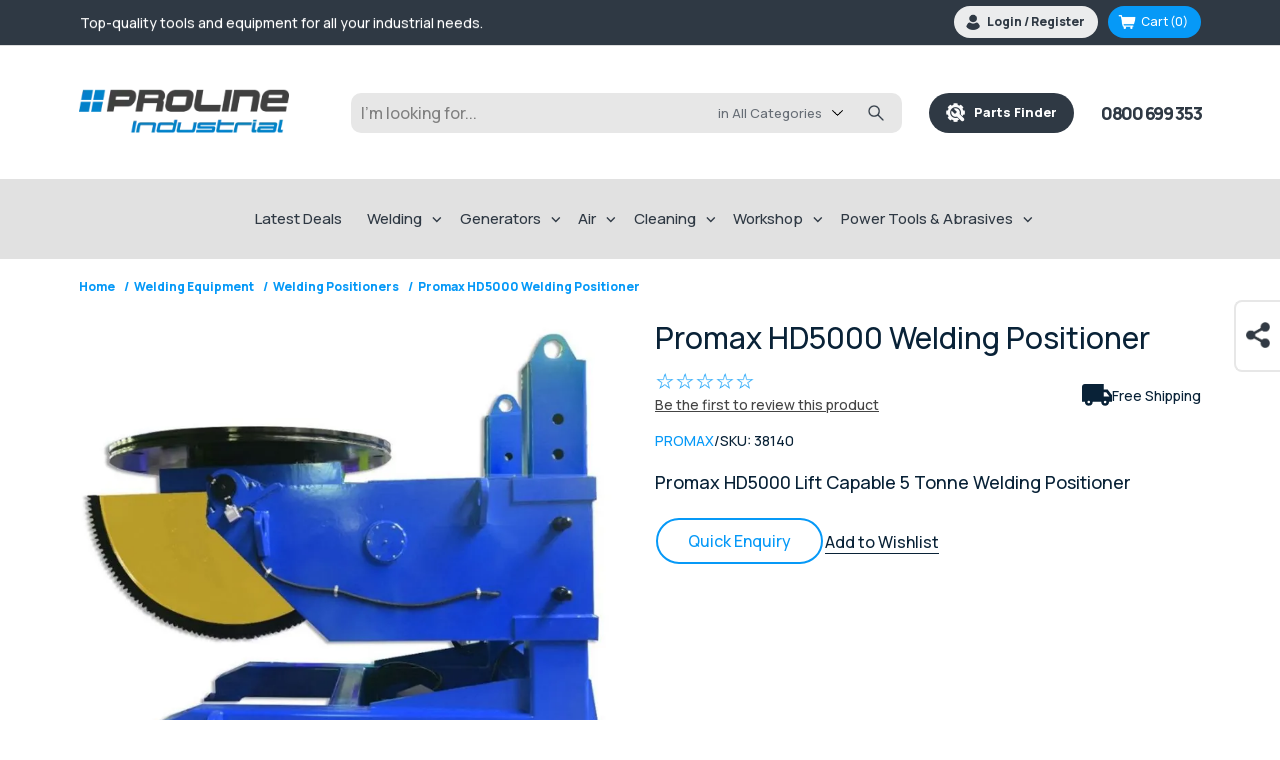

--- FILE ---
content_type: text/html; charset=utf-8
request_url: https://www.prolineindustrial.co.nz/product/promax-hd5000-welding-positioner
body_size: 26473
content:
<!DOCTYPE html><html lang="en" dir="ltr" class="html-product-details-page"><head><title>Promax HD5000 Welding Positioner</title><meta charset="UTF-8"><meta name="description" content="Promax HD5000 Welding Positioner. Purchase from Proline Industrial today"><meta name="generator" content="mvxplus"><meta name="viewport" content="width=device-width, initial-scale=1"><link rel="preload" href="/Themes/DefaultClean/Content/css/bootstrap-grid.css" as="style" onload="this.onload=null;this.rel=&#34;stylesheet&#34;"><noscript></noscript><link rel="preload" href="/Themes/DefaultClean/Content/css/slick.min.css" as="style" onload="this.onload=null;this.rel=&#34;stylesheet&#34;"><noscript></noscript><link rel="preconnect" href="https://fonts.googleapis.com"><link rel="preconnect" href="https://fonts.gstatic.com" crossorigin><link rel="preconnect" href="https://js.hsforms.net" crossorigin><link rel="preconnect" href="https://js.hs-analytics.net" crossorigin><link rel="preconnect" href="https://connect.facebook.net" crossorigin><link rel="preconnect" href="https://js.squarecdn.com" crossorigin><link rel="preconnect" href="https://js.usemessages.com" crossorigin><link rel="dns-prefetch" href="https://www.clarity.ms"><link rel="dns-prefetch" href="https://js.hs-banner.com"><link rel="dns-prefetch" href="https://js.hscollectedforms.net"><link rel="preconnect" href="https://www.youtube.com" crossorigin><link rel="preconnect" href="https://i.ytimg.com" crossorigin><link rel="preload" as="style" href="https://fonts.googleapis.com/css2?family=Manrope:wght@500;600;800&amp;display=swap"><noscript></noscript><style>*{font-family:'Manrope',sans-serif;font-weight:500}.banner-img{position:absolute;width:100%;height:100%;object-fit:cover;z-index:1;object-position:60% center}.banner-res h1{margin-top:0;color:#fff;margin-bottom:25px;font-size:32px;line-height:42px;font-weight:400}</style><meta property="og:type" content="product"><meta property="og:title" content="Promax HD5000 Welding Positioner"><meta property="og:description" content="Promax HD5000 Welding Positioner. Purchase from Proline Industrial today"><meta property="og:image" content="https://www.prolineindustrial.co.nz/images/thumbs/0008901_promax-hd5000-welding-positioner_800.jpeg"><meta property="og:image:url" content="https://www.prolineindustrial.co.nz/images/thumbs/0008901_promax-hd5000-welding-positioner_800.jpeg"><meta property="og:url" content="https://www.prolineindustrial.co.nz/product/promax-hd5000-welding-positioner"><meta property="og:site_name" content="Proline Industrial"><meta property="twitter:card" content="summary"><meta property="twitter:site" content="Proline Industrial"><meta property="twitter:title" content="Promax HD5000 Welding Positioner"><meta property="twitter:description" content="Promax HD5000 Welding Positioner. Purchase from Proline Industrial today"><meta property="twitter:image" content="https://www.prolineindustrial.co.nz/images/thumbs/0008901_promax-hd5000-welding-positioner_800.jpeg"><meta property="twitter:url" content="https://www.prolineindustrial.co.nz/product/promax-hd5000-welding-positioner"><link rel="stylesheet" href="/css/shbtyehwb9hsvjvlnsln3g.styles.css?v=bSSp0rrKWMfNIG4IW40QGdKHkYI"><link rel="stylesheet" href="https://fonts.googleapis.com/css2?family=Manrope:wght@500;600;800&amp;display=swap"><noscript><img height="1" width="1" style="display:none" src="https://www.facebook.com/tr?id=6518651571589223%&amp;ev=PageView&amp;noscript=1"></noscript><script>(function(n,t,i,r,u){n[r]=n[r]||[];n[r].push({"gtm.start":(new Date).getTime(),event:"gtm.js"});var e=t.getElementsByTagName(i)[0],f=t.createElement(i),o=r!="dataLayer"?"&l="+r:"";f.async=!0;f.src="https://www.googletagmanager.com/gtm.js?id="+u+o;e.parentNode.insertBefore(f,e)})(window,document,"script","dataLayer","GTM-WW23TKS")</script><noscript><iframe src="https://www.googletagmanager.com/ns.html?id=GTM-WW23TKS" height="0" width="0" style="display:none;visibility:hidden"></iframe></noscript><script src="/Plugins/Advanced.GoogleAnalytics4/Scripts/GoogleAnalytics4.js"></script><link rel="canonical" href="https://www.prolineindustrial.co.nz/product/promax-hd5000-welding-positioner"><link href="https://www.prolineindustrial.co.nz/blog/rss/1" rel="alternate" type="application/rss+xml" title="Proline Industrial: Blog"><link rel="shortcut icon" href="\icons\icons_0\favicon.ico"><body><input name="__RequestVerificationToken" type="hidden" value="CfDJ8Lh2R_Fx2EJIizGG3A3csNUin4Ly-Idc8tKyc4wRMhjhRf82_zWwShI2EHNbNdZtOuL1cUCTVUP08rA-ypvXxZ-97nFpGpc_k5fASvxcBxvv2n0Ut6HN09b0Ro2QOhbuU5Ruj42inEloMRw3s4HrlpY"><div class="ajax-loading-block-window" style="display:none"></div><div id="dialog-notifications-success" role="status" aria-live="polite" aria-atomic="true" title="Notification" style="display:none"></div><div id="dialog-notifications-error" role="alert" aria-live="assertive" aria-atomic="true" title="Error" style="display:none"></div><div id="dialog-notifications-warning" role="alert" aria-live="assertive" aria-atomic="true" title="Warning" style="display:none"></div><div id="bar-notification" class="bar-notification-container" role="status" aria-live="polite" aria-atomic="true" data-close="Close"></div><div class="master-wrapper-page"><div class="header"><div class="header-upper"><div class="container"><div class="flex"><div class="top-header-text"><div class="marquee-text"><div class="rotate-slider"><span>Click & Collect from Nelson and Auckland Warehouses | Get FREE delivery on online orders over $50!</span> <span>Top-quality tools and equipment for all your industrial needs.</span> <span>Expert advice and outstanding customer service every step of the way.</span></div></div><p class="visible-mobile-only"><a href="tel:0800 699 353" style="display:flex;align-items:center"><img width="33" height="34" alt="phn-icon" src="/Themes/DefaultClean/Content/images/icon-phn.png">&nbsp;&nbsp;0800 699 353</a></div><div class="header-links-wrapper"><div class="header-links"><ul><li><a href="/register?returnUrl=%2Fproduct%2Fpromax-hd5000-welding-positioner" rel="nofollow" class="ico-register">Thank you for signing up!</a><li><a href="/login?returnUrl=%2Fproduct%2Fpromax-hd5000-welding-positioner" rel="nofollow" class="ico-login">Login / Register</a><li id="topcartlink"><a href="/cart" class="ico-cart"> <span class="cart-label">Cart</span> <span class="cart-qty">(0)</span> </a></li><div class="flyout-cart" id="flyout-cart"><div class="mini-shopping-cart"><h3 style="font-size:24px;line-height:1.3;color:inherit;margin:0 0;font-weight:800;text-align:center;padding:0 0 24px">Your cart is empty!</h3></div></div></ul></div><div id="flyout-cart" class="flyout-cart"><div class="mini-shopping-cart"><div class="count">You have no items in your shopping cart.</div></div></div></div></div></div></div><div class="header-lower"><div class="container"><div class="flex"><div class="header-logo"><a href="/"> <img width="210" height="61" alt="Proline Industrial" src="https://www.prolineindustrial.co.nz/images/thumbs/0012268_proline-industrial-logo.webp"> </a></div><div class="search-box store-search-box visible-desktop-only"><select id="selectTagWidth" style="display:none;width:auto"><option id="widthTempOption"></select><form method="get" id="small-search-box-form" action="/advancesearch"><select name="cid" class="search-box-select" style="display:none" data-val="true" data-val-required="The CategoryId field is required." id="CategoryId"><option value="0" selected>in All Categories<option value="57">Welding Equipment<option value="59">Generators<option value="56">Air Equipment<option value="58">Cleaning Equipment<option value="61">Workshop Equipment<option value="60">Power Equipment<option value="64">Power Tools &amp; Abrasives</select> <input type="text" class="search-box-text" id="small-searchterms" autocomplete="off" name="q" aria-label="Search store"> <span id="search-loading" class="k-i-loading" style="display:none"></span> <input type="text" style="display:none" name="OrderBy" value="0"> <input type="text" style="display:none" name="advs" value="True"> <input type="submit" class="button-1 search-box-button" value="Search"></form></div><a class="proline-btn visible-desktop-only" href="/spare-parts-finder"><img width="19" height="19" alt="spare parts" src="/Themes/DefaultClean/Content/images/icon-parts.png">&nbsp;&nbsp;&nbsp;Parts Finder</a> <a class="phone-link visible-desktop-only" href="tel:0800 699 353">0800 699 353</a><div class="visible-mobile-only" style="display:flex;gap:25px;align-items:center"><img alt="search-icon" class="search-icon" width="25" height="25" src="/Themes/DefaultClean/Content/images/icon-search.png"><div class="menu-toggle"><span></span> <span></span> <span></span> <span></span></div></div></div></div></div></div><div id="enquireNowDiv" style="display:none"><div class="mvx-popup-form-wrap"><span class="icon-cross close-btn">Close</span><div class="contact-form"><!--[if lte IE 8]><script charset="utf-8" src="//js.hsforms.net/forms/v2-legacy.js"></script><![endif]--><div class="hbspt-form" id="enquireForm"></div></div></div></div><div id="priceMyTradeDiv" style="display:none"><div class="mvx-popup-form-wrap"><span class="icon-cross close-btn">Close</span><div class="contact-form"><!--[if lte IE 8]><script charset="utf-8" src="//js.hsforms.net/forms/v2-legacy.js"></script><![endif]--><div class="hbspt-form" id="priceMyTradeForm"></div></div></div></div><div class="header-menu"><div class="menu-header"><div class="header-logo"><a href="/"> <img width="210" height="61" alt="Proline Industrial" src="https://www.prolineindustrial.co.nz/images/thumbs/0012268_proline-industrial-logo.webp"> </a></div><div class="menu-toggle"><span></span> <span></span> <span></span> <span></span></div></div><ul class="top-menu notmobile"><li><a href="/latestdeals">Latest Deals</a><li class="menu-drop"><a href="/equipment/welding-equipment"> Welding </a><div class="sublist-toggle"></div><div class="inner-menu-list"><ul class="sublist first-level"><li style="margin:0;padding:0;border:0"><ul><li class="menu-drop"><img alt="Picture for category MIG Welding" src="https://www.prolineindustrial.co.nz/images/thumbs/0010291_0008615_0003124_mig-welding_230_75_75.webp" title="Show products in category MIG Welding"><div class="sublist-toggle"></div><div class="inner-menu-list"><a href="/equipment/welding-equipment/mig-welding"> MIG Welding </a><ul class="sublist"><li class="menu-drop"><div class="sublist-toggle"></div><div class="inner-menu-list"><a href="/equipment/welding-equipment/mig-welding/mig-welders"> Mig Welders </a><ul class="sublist"></ul></div><li class="menu-drop"><div class="sublist-toggle"></div><div class="inner-menu-list"><a href="/equipment/welding-equipment/mig-welding/mig-torches-and-parts"> Mig Torches and Parts </a><ul class="sublist"></ul></div><li><a href="/equipment/welding-equipment/mig-welding/mig-robotics"> Mig Robotics </a><li class="menu-drop"><div class="sublist-toggle"></div><div class="inner-menu-list"><a href="/equipment/welding-equipment/mig-welding/mig-wires"> Mig Wires </a><ul class="sublist"></ul></div><li class="menu-drop"><div class="sublist-toggle"></div><div class="inner-menu-list"><a href="/equipment/welding-equipment/mig-welding/mig-wire-feeders"> Mig Wire Feeders </a><ul class="sublist"></ul></div></ul></div><li class="menu-drop"><img alt="Picture for category TIG Welding" src="https://www.prolineindustrial.co.nz/images/thumbs/0010292_0008616_0003149_tig-welding_230_75_75.webp" title="Show products in category TIG Welding"><div class="sublist-toggle"></div><div class="inner-menu-list"><a href="/equipment/welding-equipment/tig-welding"> TIG Welding </a><ul class="sublist"><li><a href="/equipment/welding-equipment/tig-welding/tig-welders"> Tig Welders </a><li class="menu-drop"><div class="sublist-toggle"></div><div class="inner-menu-list"><a href="/equipment/welding-equipment/tig-welding/tig-torches-and-parts"> Tig Torches and Parts </a><ul class="sublist"></ul></div><li class="menu-drop"><div class="sublist-toggle"></div><div class="inner-menu-list"><a href="/equipment/welding-equipment/tig-welding/tig-tungstens"> Tig Tungstens </a><ul class="sublist"></ul></div><li class="menu-drop"><div class="sublist-toggle"></div><div class="inner-menu-list"><a href="/equipment/welding-equipment/tig-welding/tig-filler-wires"> Tig Filler Wires </a><ul class="sublist"></ul></div><li><a href="/equipment/welding-equipment/tig-welding/tig-accessories"> Tig Accessories </a></ul></div><li class="menu-drop"><img alt="Picture for category Arc Welding" src="https://www.prolineindustrial.co.nz/images/thumbs/0010294_0008617_0003112_arc-welding_230_75_75.webp" title="Show products in category Arc Welding"><div class="sublist-toggle"></div><div class="inner-menu-list"><a href="/equipment/welding-equipment/arc-welding"> Arc Welding </a><ul class="sublist"><li class="menu-drop"><div class="sublist-toggle"></div><div class="inner-menu-list"><a href="/equipment/welding-equipment/arc-welding/arc-gouging-cutting"> Arc Gouging &amp; Cutting </a><ul class="sublist"></ul></div><li><a href="/equipment/welding-equipment/arc-welding/arc-welders"> Arc Welders </a><li class="menu-drop"><div class="sublist-toggle"></div><div class="inner-menu-list"><a href="/equipment/welding-equipment/arc-welding/arc-welding-electrodes"> Arc Welding Electrodes </a><ul class="sublist"></ul></div></ul></div><li class="menu-drop"><img alt="Picture for category Plasma Cutting" src="https://www.prolineindustrial.co.nz/images/thumbs/0003399_0001890_0_75.jpeg" title="Show products in category Plasma Cutting"><div class="sublist-toggle"></div><div class="inner-menu-list"><a href="/equipment/welding-equipment/plasma-cutting"> Plasma Cutting </a><ul class="sublist"><li><a href="/equipment/welding-equipment/plasma-cutting/plasma-cutters"> Plasma Cutters </a><li class="menu-drop"><div class="sublist-toggle"></div><div class="inner-menu-list"><a href="/equipment/welding-equipment/plasma-cutting/plasma-cutter-torches-parts"> Plasma Cutter Torches &amp; Parts </a><ul class="sublist"></ul></div><li class="menu-drop"><div class="sublist-toggle"></div><div class="inner-menu-list"><a href="/equipment/welding-equipment/plasma-cutting/plasma-cutter-accessories"> Plasma Cutter Accessories </a><ul class="sublist"></ul></div></ul></div></ul><li style="margin:0;padding:0;border:0"><ul><li class="menu-drop"><img alt="Picture for category Weld Cleaning" src="https://www.prolineindustrial.co.nz/images/thumbs/0006290_EKT101_75.jpeg" title="Show products in category Weld Cleaning"><div class="sublist-toggle"></div><div class="inner-menu-list"><a href="/equipment/welding-equipment/weld-cleaning-machines-consumables"> Weld Cleaning </a><ul class="sublist"><li><a href="/equipment/welding-equipment/weld-cleaning-machines-consumables/machines"> Weld Cleaning Machines </a><li><a href="/equipment/welding-equipment/weld-cleaning-machines-consumables/accessories-consumables"> Weld Cleaning Accessories &amp; Consumables </a></ul></div><li class="menu-drop"><img alt="Picture for category Gas Regulators" src="https://www.prolineindustrial.co.nz/images/thumbs/0003400_0002131_0_75.jpeg" title="Show products in category Gas Regulators"><div class="sublist-toggle"></div><div class="inner-menu-list"><a href="/equipment/welding-equipment/gas-regulators"> Gas Regulators </a><ul class="sublist"><li><a href="/equipment/welding-equipment/gas-regulators/argon"> Argon </a><li><a href="/equipment/welding-equipment/gas-regulators/co2"> CO2 </a><li><a href="/equipment/welding-equipment/gas-regulators/oxygen"> Oxygen </a><li><a href="/equipment/welding-equipment/gas-regulators/acetylene"> Acetylene </a><li><a href="/equipment/welding-equipment/gas-regulators/propanelpg"> Propane/LPG </a><li><a href="/equipment/welding-equipment/gas-regulators/nitrogen"> Nitrogen </a><li><a href="/equipment/welding-equipment/gas-regulators/regulator-parts-stems-nuts"> Regulator Parts, Stems &amp; Nuts </a></ul></div><li class="menu-drop"><img alt="Picture for category Welding Accessories &amp; Consumables" src="https://www.prolineindustrial.co.nz/images/thumbs/0010314_0008826_33976-~1_75_75.webp" title="Show products in category Welding Accessories &amp; Consumables"><div class="sublist-toggle"></div><div class="inner-menu-list"><a href="/equipment/welding-equipment/welding-accessories-consumables"> Welding Accessories &amp; Consumables </a><ul class="sublist"><li><a href="/equipment/welding-equipment/welding-accessories-consumables/anti-spatter-and-industrial-aerosols"> Anti Spatter and Industrial Aerosols </a><li class="menu-drop"><div class="sublist-toggle"></div><div class="inner-menu-list"><a href="/equipment/welding-equipment/welding-accessories-consumables/cable-electrical"> Cable &amp; Electrical </a><ul class="sublist"></ul></div><li class="menu-drop"><div class="sublist-toggle"></div><div class="inner-menu-list"><a href="/equipment/welding-equipment/welding-accessories-consumables/general-accessories"> General Accessories </a><ul class="sublist"></ul></div><li><a href="/equipment/welding-equipment/welding-accessories-consumables/ceramic-weld-backing"> Ceramic Weld Backing </a></ul></div><li class="menu-drop"><img alt="Picture for category Pipe Welding Equipment" src="https://www.prolineindustrial.co.nz/images/thumbs/0003463_0001891_0_75.jpeg" title="Show products in category Pipe Welding Equipment"><div class="sublist-toggle"></div><div class="inner-menu-list"><a href="/equipment/welding-equipment/pipe-welding-equipment"> Pipe Welding Equipment </a><ul class="sublist"><li><a href="/equipment/welding-equipment/pipe-welding-equipment/pipe-rotators"> Pipe Rotators </a><li><a href="/equipment/welding-equipment/pipe-welding-equipment/parts-accessories"> Parts &amp; Accessories </a><li><a href="/equipment/welding-equipment/pipe-welding-equipment/purging"> Purging </a></ul></div></ul><li style="margin:0;padding:0;border:0"><ul><li class="menu-drop"><img alt="Picture for category Welding Safety" src="https://www.prolineindustrial.co.nz/images/thumbs/0003412_0000858_0_75.jpeg" title="Show products in category Welding Safety"><div class="sublist-toggle"></div><div class="inner-menu-list"><a href="/equipment/welding-equipment/welding-safety"> Welding Safety </a><ul class="sublist"><li class="menu-drop"><div class="sublist-toggle"></div><div class="inner-menu-list"><a href="/equipment/welding-equipment/welding-safety/eye-protection"> Eye Protection </a><ul class="sublist"></ul></div><li class="menu-drop"><div class="sublist-toggle"></div><div class="inner-menu-list"><a href="/equipment/welding-equipment/welding-safety/helmets-parts"> Helmets &amp; Parts </a><ul class="sublist"></ul></div><li class="menu-drop"><div class="sublist-toggle"></div><div class="inner-menu-list"><a href="/equipment/welding-equipment/welding-safety/gloves"> Gloves </a><ul class="sublist"></ul></div><li><a href="/equipment/welding-equipment/welding-safety/ear-protection"> Ear Protection </a><li><a href="/equipment/welding-equipment/welding-safety/respirators-filters"> Respirators &amp; Filters </a><li class="menu-drop"><div class="sublist-toggle"></div><div class="inner-menu-list"><a href="/equipment/welding-equipment/welding-safety/welding-clothing"> Welding Clothing </a><ul class="sublist"></ul></div><li><a href="/equipment/welding-equipment/welding-safety/welding-blankets"> Welding Blankets </a><li><a href="/equipment/welding-equipment/welding-safety/welding-curtains"> Welding Curtains </a></ul></div><li class="menu-drop"><img alt="Picture for category Engine Driven Welders" src="https://www.prolineindustrial.co.nz/images/thumbs/0010290_0008618_0003115_engine-driven-welders_230_75_75.webp" title="Show products in category Engine Driven Welders"><div class="sublist-toggle"></div><div class="inner-menu-list"><a href="/equipment/welding-equipment/engine-driven-welders"> Engine Driven Welders </a><ul class="sublist"><li><a href="/equipment/welding-equipment/engine-driven-welders/cigweld"> Cigweld </a><li><a href="/equipment/welding-equipment/engine-driven-welders/lincoln"> Lincoln </a><li><a href="/equipment/welding-equipment/engine-driven-welders/mosa"> Mosa </a><li><a href="/equipment/welding-equipment/engine-driven-welders/telwin"> Telwin </a><li><a href="/equipment/welding-equipment/engine-driven-welders/miller"> Miller </a><li><a href="/equipment/welding-equipment/engine-driven-welders/other"> Other </a></ul></div><li class="menu-drop"><img alt="Picture for category Gas Cutting &amp; Welding" src="https://www.prolineindustrial.co.nz/images/thumbs/0003441_0000438_0_75.jpeg" title="Show products in category Gas Cutting &amp; Welding"><div class="sublist-toggle"></div><div class="inner-menu-list"><a href="/equipment/welding-equipment/gas-cutting-welding"> Gas Cutting &amp; Welding </a><ul class="sublist"><li><a href="/equipment/welding-equipment/gas-cutting-welding/pipe-cutters"> Pipe Cutters </a><li><a href="/equipment/welding-equipment/gas-cutting-welding/creeper-cutters"> Creeper Cutters </a><li class="menu-drop"><div class="sublist-toggle"></div><div class="inner-menu-list"><a href="/equipment/welding-equipment/gas-cutting-welding/gas-consumables"> Gas Welding &amp; Cutting Consumables </a><ul class="sublist"></ul></div><li class="menu-drop"><div class="sublist-toggle"></div><div class="inner-menu-list"><a href="/equipment/welding-equipment/gas-cutting-welding/gas-welding-and-cutting-sets"> Gas Welding and Cutting Sets </a><ul class="sublist"></ul></div><li class="menu-drop"><div class="sublist-toggle"></div><div class="inner-menu-list"><a href="/equipment/welding-equipment/gas-cutting-welding/gas-hose"> Gas Hose </a><ul class="sublist"></ul></div><li><a href="/equipment/welding-equipment/gas-cutting-welding/flashback-arrestors"> Flashback Arrestors </a></ul></div></ul><li style="margin:0;padding:0;border:0"><ul><li class="cat-detail"><div class="btn"><span>Looking for spare parts?<strong>Checkout our spare parts finder.</strong></span> <a title="spare-parts-finder" class="proline-btn visible-desktop-only" href="/spare-parts-finder"><img src="/Themes/DefaultClean/Content/images/icon-parts.png">&nbsp;&nbsp;&nbsp;Search Now</a></div><li><img alt="Picture for category Water Coolers" src="https://www.prolineindustrial.co.nz/images/thumbs/0003467_0000899_0_75.jpeg" title="Show products in category Water Coolers"> <a href="/equipment/welding-equipment/water-coolers"> Water Coolers </a><li><img alt="Picture for category CNC Tables &amp; Robotics" src="https://www.prolineindustrial.co.nz/images/thumbs/0003466_0002908_0_75.jpeg" title="Show products in category CNC Tables &amp; Robotics"> <a href="/equipment/welding-equipment/cnc-tables-robotics"> CNC Tables &amp; Robotics </a><li><img alt="Picture for category Spot / Stud Welders" src="https://www.prolineindustrial.co.nz/images/thumbs/0010313_0008621_0003120_spot-stud-welders_230_75_75.webp" title="Show products in category Spot / Stud Welders"> <a href="/equipment/welding-equipment/spot-stud-welders"> Spot / Stud Welders </a><li><img alt="Picture for category Laser Welders" src="https://www.prolineindustrial.co.nz/images/thumbs/0010870_39572 - Strata SLR5000 Handheld Laser Welder_75.png" title="Show products in category Laser Welders"> <a href="/equipment/welding-equipment/laser-welders"> Laser Welders </a><li><img alt="Picture for category Gas Cylinders" src="https://www.prolineindustrial.co.nz/images/thumbs/0003898_Gas Cylinder_75.jpeg" title="Show products in category Gas Cylinders"> <a href="/equipment/welding-equipment/gas-cylinders"> Gas Cylinders </a><li><img alt="Picture for category Welding Trolleys" src="https://www.prolineindustrial.co.nz/images/thumbs/0003464_0000567_0_75.jpeg" title="Show products in category Welding Trolleys"> <a href="/equipment/welding-equipment/welding-trolleys"> Welding Trolleys </a><li><img alt="Picture for category Welding Fume Extraction" src="https://www.prolineindustrial.co.nz/images/thumbs/0003468_0001301_0_75.jpeg" title="Show products in category Welding Fume Extraction"> <a href="/equipment/welding-equipment/welding-fume-extraction"> Welding Fume Extraction </a><li><img alt="Picture for category Welding Positioners" src="https://www.prolineindustrial.co.nz/images/thumbs/0003401_0002907_0_75.jpeg" title="Show products in category Welding Positioners"> <a href="/equipment/welding-equipment/welding-positioners"> Welding Positioners </a><li><img alt="Picture for category Welding Machine Packages" src="https://www.prolineindustrial.co.nz/images/thumbs/0010311_0008620_0003109_welding-machine-packages_230_75_75.webp" title="Show products in category Welding Machine Packages"> <a href="/equipment/welding-equipment/welding-machine-packages"> Welding Machine Packages </a></ul></ul></div><li class="menu-drop"><a href="/equipment/generators"> Generators </a><div class="sublist-toggle"></div><div class="inner-menu-list"><ul class="sublist first-level"><li><img alt="Picture for category Inverter Generators" src="https://www.prolineindustrial.co.nz/images/thumbs/0003471_0000377_0_75.jpeg" title="Show products in category Inverter Generators"> <a href="/equipment/generators/inverter-generators"> Inverter Generators </a><li><img alt="Picture for category Conventional Generators" src="https://www.prolineindustrial.co.nz/images/thumbs/0003472_0002977_0_75.jpeg" title="Show products in category Conventional Generators"> <a href="/equipment/generators/conventional-generators"> Conventional Generators </a><li><img alt="Picture for category Generator Parts &amp; Accessories" src="https://www.prolineindustrial.co.nz/images/thumbs/0010312_0008622_0003129_generator-parts-accessories_230_75_75.webp" title="Show products in category Generator Parts &amp; Accessories"> <a href="/equipment/generators/generator-parts-accessories"> Generator Parts &amp; Accessories </a></ul></div><li class="menu-drop"><a href="/equipment/air-equipment"> Air </a><div class="sublist-toggle"></div><div class="inner-menu-list"><ul class="sublist first-level"><li class="menu-drop"><img alt="Picture for category Air Compressors" src="https://www.prolineindustrial.co.nz/images/thumbs/0003473_0000272_0_75.jpeg" title="Show products in category Air Compressors"><div class="sublist-toggle"></div><div class="inner-menu-list"><a href="/equipment/air-equipment/air-compressors"> Air Compressors </a><ul class="sublist"><li><a href="/equipment/air-equipment/air-compressors/compressors-electric"> Electric Compressors </a><li><a href="/equipment/air-equipment/air-compressors/industrial-three-phase-compressors"> Industrial Three Phase Compressors </a><li><a href="/equipment/air-equipment/air-compressors/compressors-motorised"> Motorised Compressors </a><li><a href="/equipment/air-equipment/air-compressors/compressors-other"> Other Compressors </a><li><a href="/equipment/air-equipment/air-compressors/compressors-parts-accessories"> Compressors Parts &amp; Accessories </a></ul></div><li class="menu-drop"><img alt="Picture for category Air Tools" src="https://www.prolineindustrial.co.nz/images/thumbs/0010659_0003131_air-tools_75.png" title="Show products in category Air Tools"><div class="sublist-toggle"></div><div class="inner-menu-list"><a href="/equipment/air-equipment/air-tools"> Air Tools </a><ul class="sublist"><li><a href="/equipment/air-equipment/air-tools/air-tool-parts-accessories"> Air Tool Parts &amp; Accessories </a><li><a href="/equipment/air-equipment/air-tools/fasteners"> Fasteners </a></ul></div></ul></div><li class="menu-drop"><a href="/equipment/cleaning-equipment"> Cleaning </a><div class="sublist-toggle"></div><div class="inner-menu-list"><ul class="sublist first-level"><li style="margin:0;padding:0;border:0"><ul><li><img alt="Picture for category Electric Cold Water Blasters" src="https://www.prolineindustrial.co.nz/images/thumbs/0003485_0000521_0_75.jpeg" title="Show products in category Electric Cold Water Blasters"> <a href="/equipment/cleaning-equipment/electric-cold-water-blasters"> Electric Cold Water Blasters </a><li><img alt="Picture for category Electric Hot Water Blasters" src="https://www.prolineindustrial.co.nz/images/thumbs/0003484_0002970_0_75.jpeg" title="Show products in category Electric Hot Water Blasters"> <a href="/equipment/cleaning-equipment/electric-hot-water-blasters"> Electric Hot Water Blasters </a><li><img alt="Picture for category Motorised Cold Water Blasters" src="https://www.prolineindustrial.co.nz/images/thumbs/0003483_0002960_0_75.png" title="Show products in category Motorised Cold Water Blasters"> <a href="/equipment/cleaning-equipment/motorised-cold-water-blasters"> Motorised Cold Water Blasters </a><li><img alt="Picture for category Motorised Hot Water Blasters" src="https://www.prolineindustrial.co.nz/images/thumbs/0010315_0008623_0003133_motorised-cold-water-blasters_230_75_75.webp" title="Show products in category Motorised Hot Water Blasters"> <a href="/equipment/cleaning-equipment/motorised-hot-water-blasters"> Motorised Hot Water Blasters </a></ul><li style="margin:0;padding:0;border:0"><ul><li><img alt="Picture for category Vacuum Cleaners" src="https://www.prolineindustrial.co.nz/images/thumbs/0003482_0002971_0_75.jpeg" title="Show products in category Vacuum Cleaners"> <a href="/equipment/cleaning-equipment/vacuum-cleaners"> Vacuum Cleaners </a><li><img alt="Picture for category Other Cleaning Equipment" src="https://www.prolineindustrial.co.nz/images/thumbs/0003481_0000329_0_75.jpeg" title="Show products in category Other Cleaning Equipment"> <a href="/equipment/cleaning-equipment/other-cleaning-equipment"> Other Cleaning Equipment </a><li><img alt="Picture for category Cleaning Equip Parts &amp; Access." src="https://www.prolineindustrial.co.nz/images/thumbs/0003480_0002279_0_75.png" title="Show products in category Cleaning Equip Parts &amp; Access."> <a href="/equipment/cleaning-equipment/cleaning-equip-parts-access"> Cleaning Equip Parts &amp; Access. </a></ul></ul></div><li class="menu-drop"><a href="/equipment/workshop-equipment"> Workshop </a><div class="sublist-toggle"></div><div class="inner-menu-list"><ul class="sublist first-level"><li style="margin:0;padding:0;border:0"><ul><li><img alt="Picture for category Battery Chargers" src="https://www.prolineindustrial.co.nz/images/thumbs/0003489_0001288_0_75.jpeg" title="Show products in category Battery Chargers"> <a href="/equipment/workshop-equipment/battery-chargers"> Battery Chargers </a><li><img alt="Picture for category Liquid Engineering" src="https://www.prolineindustrial.co.nz/images/thumbs/0010316_0008624_0003137_liquid-engineering_230_75_75.webp" title="Show products in category Liquid Engineering"> <a href="/equipment/workshop-equipment/liquid-engineering"> Liquid Engineering </a><li><img alt="Picture for category Dehumidifiers" src="https://www.prolineindustrial.co.nz/images/thumbs/0010317_0008626_0003138_dehumidifiers_230_75_75.webp" title="Show products in category Dehumidifiers"> <a href="/equipment/workshop-equipment/dehumidifiers"> Dehumidifiers </a><li><img alt="Picture for category Annular Cutters" src="https://www.prolineindustrial.co.nz/images/thumbs/0007521_M2AL Raptor Cutter_RAP Group 25mm_75.jpeg" title="Show products in category Annular Cutters"> <a href="/equipment/workshop-equipment/annular-cutters"> Annular Cutters </a><li><img alt="Picture for category Saw Blades" src="https://www.prolineindustrial.co.nz/images/thumbs/0007524_Cermet Carbide_RAPB355AL_75.jpeg" title="Show products in category Saw Blades"> <a href="/equipment/workshop-equipment/saw-blades"> Saw Blades </a></ul><li style="margin:0;padding:0;border:0"><ul><li><img alt="Picture for category Magnetic Drills" src="https://www.prolineindustrial.co.nz/images/thumbs/0007526_Element-75-side-view-angle_75.jpeg" title="Show products in category Magnetic Drills"> <a href="/equipment/workshop-equipment/magnetic-drills"> Magnetic Drills </a><li><img alt="Picture for category Cold Cut Saws" src="https://www.prolineindustrial.co.nz/images/thumbs/0007528_element-14-side-view-new_75.jpeg" title="Show products in category Cold Cut Saws"> <a href="/equipment/workshop-equipment/cold-cut-saws"> Cold Cut Saws </a><li class="menu-drop"><img alt="Picture for category Heaters" src="https://www.prolineindustrial.co.nz/images/thumbs/0003486_0003199_0_75.png" title="Show products in category Heaters"><div class="sublist-toggle"></div><div class="inner-menu-list"><a href="/equipment/workshop-equipment/heaters"> Heaters </a><ul class="sublist"><li><a href="/equipment/workshop-equipment/heaters/heater-parts"> Heater Parts </a><li><a href="/equipment/workshop-equipment/heaters/radiant-heaters"> Radiant Heaters </a><li><a href="/equipment/workshop-equipment/heaters/forced-air-heaters"> Forced Air Heaters </a></ul></div><li class="menu-drop"><img alt="Picture for category Miscellaneous" src="https://www.prolineindustrial.co.nz/images/thumbs/0010319_0008969_AdobeStock_61915663_Preview_75_75.webp" title="Show products in category Miscellaneous"><div class="sublist-toggle"></div><div class="inner-menu-list"><a href="/equipment/workshop-equipment/miscellaneous"> Miscellaneous </a><ul class="sublist"><li><a href="/equipment/workshop-equipment/miscellaneous/fasteners-2"> Fasteners </a></ul></div></ul></ul></div><li class="menu-drop"><a href="/equipment/power-tools-abrasives"> Power Tools &amp; Abrasives </a><div class="sublist-toggle"></div><div class="inner-menu-list"><ul class="sublist first-level"><li style="margin:0;padding:0;border:0"><ul><li><img alt="Picture for category Power Tool Parts &amp; Accessories" src="https://www.prolineindustrial.co.nz/images/thumbs/0010321_0008628_0003151_power-tool-parts-accessories_230_75_75.webp" title="Show products in category Power Tool Parts &amp; Accessories"> <a href="/equipment/power-tools-abrasives/power-tool-parts-accessories"> Power Tool Parts &amp; Accessories </a><li><img alt="Picture for category Hand Tools" src="https://www.prolineindustrial.co.nz/images/thumbs/0010323_0008629_0003150_hand-tools_230_75_75.webp" title="Show products in category Hand Tools"> <a href="/equipment/power-tools-abrasives/hand-tools"> Hand Tools </a></ul><li style="margin:0;padding:0;border:0"><ul><li class="menu-drop"><img alt="Picture for category Abrasives &amp; Cutting Tools" src="https://www.prolineindustrial.co.nz/images/thumbs/0010322_0008630_0003148_abrasives-cutting-tools_230_75_75.webp" title="Show products in category Abrasives &amp; Cutting Tools"><div class="sublist-toggle"></div><div class="inner-menu-list"><a href="/equipment/power-tools-abrasives/abrasives-cutting-tools"> Abrasives &amp; Cutting Tools </a><ul class="sublist"><li><a href="/equipment/power-tools-abrasives/abrasives-cutting-tools/wire-brushes"> Wire Brushes </a><li class="menu-drop"><div class="sublist-toggle"></div><div class="inner-menu-list"><a href="/equipment/power-tools-abrasives/abrasives-cutting-tools/cutting-disc"> Cutting Disc </a><ul class="sublist"></ul></div><li class="menu-drop"><div class="sublist-toggle"></div><div class="inner-menu-list"><a href="/equipment/power-tools-abrasives/abrasives-cutting-tools/grinding-disc"> Grinding Disc </a><ul class="sublist"></ul></div><li class="menu-drop"><div class="sublist-toggle"></div><div class="inner-menu-list"><a href="/equipment/power-tools-abrasives/abrasives-cutting-tools/flap-disc"> Flap Disc </a><ul class="sublist"></ul></div><li class="menu-drop"><div class="sublist-toggle"></div><div class="inner-menu-list"><a href="/equipment/power-tools-abrasives/abrasives-cutting-tools/cut-off-saw"> Cut off Saw </a><ul class="sublist"></ul></div><li class="menu-drop"><div class="sublist-toggle"></div><div class="inner-menu-list"><a href="/equipment/power-tools-abrasives/abrasives-cutting-tools/fiber-sanding-disc"> Fiber Sanding Disc </a><ul class="sublist"></ul></div><li><a href="/equipment/power-tools-abrasives/abrasives-cutting-tools/backing-pads"> Backing Pads </a><li class="menu-drop"><div class="sublist-toggle"></div><div class="inner-menu-list"><a href="/equipment/power-tools-abrasives/abrasives-cutting-tools/scotch-brite"> Scotch Brite </a><ul class="sublist"></ul></div></ul></div></ul></ul></div></ul></div><div class="master-wrapper-content"><div class="master-column-wrapper"><div class="center-1"><div class="page product-details-page"><div class="page-body"><form method="post" id="product-details-form"><div itemscope itemtype="http://schema.org/Product"><meta itemprop="name" content="Promax HD5000 Welding Positioner"><meta itemprop="sku" content="38140"><meta itemprop="gtin"><meta itemprop="mpn" content="28765"><meta itemprop="description" content="Promax HD5000 Lift Capable 5 Tonne Welding Positioner"><meta itemprop="url" content="https://www.prolineindustrial.co.nz/product/promax-hd5000-welding-positioner"><meta itemprop="image" content="https://www.prolineindustrial.co.nz/images/thumbs/0008901_promax-hd5000-welding-positioner_800.jpeg"><meta itemprop="brand" content="Promax"><div itemprop="offers" itemscope itemtype="http://schema.org/Offer"><meta itemprop="price" content="33810.00"><meta itemprop="priceCurrency" content="NZD"><meta itemprop="priceValidUntil"><meta itemprop="availability" content="http://schema.org/OutOfStock"></div></div><div data-productid="31139"><div class="container"><div class="product-essential"><div class="breadcrumb"><ul itemscope itemtype="http://schema.org/BreadcrumbList"><li><span> <a href="/"> <span>Home</span> </a> </span> <span class="delimiter">/</span><li itemprop="itemListElement" itemscope itemtype="http://schema.org/ListItem"><a href="/equipment/welding-equipment" itemprop="item"> <span itemprop="name">Welding Equipment</span> </a> <span class="delimiter">/</span><meta itemprop="position" content="1"><li itemprop="itemListElement" itemscope itemtype="http://schema.org/ListItem"><a href="/equipment/welding-equipment/welding-positioners" itemprop="item"> <span itemprop="name">Welding Positioners</span> </a> <span class="delimiter">/</span><meta itemprop="position" content="2"><li itemprop="itemListElement" itemscope itemtype="http://schema.org/ListItem"><strong class="current-item" itemprop="name">Promax HD5000 Welding Positioner</strong> <span itemprop="item" itemscope itemtype="http://schema.org/Thing" id="/product/promax-hd5000-welding-positioner"> </span><meta itemprop="position" content="3"></ul></div><div class="row"><div class="col-md-12 col-lg-12 col-xl-4"><div class="product-pictures"><link rel="preload" as="image" href="https://www.prolineindustrial.co.nz/images/thumbs/0008901_promax-hd5000-welding-positioner_800.jpeg" fetchpriority="high"><div class="picture-gallery" id="product-detail-pictures"><div class="picture"><a href="https://www.prolineindustrial.co.nz/images/thumbs/0008901_promax-hd5000-welding-positioner.jpeg" title="Promax HD5000 Welding Positioner" id="main-product-img-lightbox-anchor-31139"> <img alt="Promax HD5000 Welding Positioner" src="https://www.prolineindustrial.co.nz/images/thumbs/0008901_promax-hd5000-welding-positioner_800.jpeg" title="Promax HD5000 Welding Positioner" id="main-product-img-31139" width="880" height="880" decoding="async" loading="eager" fetchpriority="high"> </a></div><div class="product-ribbon"></div></div><style>.picture-gallery .picture{height:clamp(280px,45vw,520px);overflow:hidden;position:relative}.picture-gallery .picture a{display:block;height:100%}.picture-gallery .picture img{max-width:100%;max-height:100%;width:auto;height:auto;object-fit:contain;display:block;margin:0 auto}.picture-gallery .picture-thumbs{min-height:110px}.picture-gallery .picture-thumbs .slick-track{margin:0 auto 0 0}.picture-gallery .picture-thumbs .slick-list{padding:0 calc(66.66% - 10px) 0 30px}</style></div></div><div class="col-md-12 col-lg-6 col-xl-6"><div class="overview"><div class="overview-body overview-wrapper"><div class="overview-body__left"><div class="product-name"><h1 id="product-name-h1">Promax HD5000 Welding Positioner</h1><div class="rating-freeship"><div class="rate-star"><div class="product-reviews-overview"><div class="product-review-box review-rating-cl" style="cursor:pointer"><div class="rating"><div style="width:0%"></div></div></div><div class="product-no-reviews"><a href="/productreviews/31139">Be the first to review this product</a></div></div></div><div class="shipment"><div id="free-shipping-cart" class="full-bar product-meta-box"><svg id="Layer_1" data-name="Layer 1" xmlns="http://www.w3.org/2000/svg" viewBox="0 0 91.87 66.25"><defs><style>.truck{fill:#092237}</style></defs><path class="truck" d="M91.87,33.63,78.73,16.82H66.5V0H9.4A9.4,9.4,0,0,0,0,9.4V53.5H8.81c0,.26,0,.52,0,.79a12,12,0,0,0,23.93,0c0-.27,0-.53,0-.79H58.87c0,.26,0,.52,0,.79a12,12,0,0,0,23.93,0c0-.27,0-.53,0-.79h9.15ZM24.64,54.29a3.91,3.91,0,1,1-7.82,0,4.15,4.15,0,0,1,.08-.79,3.91,3.91,0,0,1,7.66,0A4.15,4.15,0,0,1,24.64,54.29ZM70.8,58.2a3.91,3.91,0,0,1-3.91-3.91A3.47,3.47,0,0,1,67,53.5a3.91,3.91,0,0,1,7.66,0,4.15,4.15,0,0,1,.08.79A3.91,3.91,0,0,1,70.8,58.2Zm-4-20.75V25.07h7.57l9.52,12.38Z"></path></svg> <span id="shipping-txt">Free Shipping</span></div></div></div><div class="manufacturer-SKU-wrap product-meta-box"><span><a href="/manufacturer/promax">Promax</a></span> <span>/</span><div class="additional-details"><div class="sku"><span class="label">SKU:</span> <span class="value" id="sku-31139">38140</span></div></div></div><div class="short-description">Promax HD5000 Lift Capable 5 Tonne Welding Positioner</div><div class="overview-buttons"><div class="product-detail-cta-enquiry" id="btnEnquireNow"><button type="button" class="proline-btn proline-btn-blue"><span>Quick Enquiry</span></button></div><div class="wishlistWrapper"><label> <input type="checkbox" value="Added to Wishlist" class="wishlistCheckbox add-to-wishlist-button" data-productid="31139" data-removewishlist="/ShoppingCart/RemoveFromWishList/31139"> <span>Add to Wishlist</span> </label> <input type="button" style="display:none" value="Add to wishlist" id="wishlistbtn31139" data-productid="31139" title="Add to Wishlist" class="gt-add-to-wishlist" onclick="return AjaxCart.addproducttocart_details(&#34;/addproducttocart/details/31139/2&#34;,&#34;#product-details-form&#34;),!1"></div></div></div><div class="package-deal-save" style="display:none"><span id="package-deal-save-txt"></span> <span id="package-deal-save-amt"></span></div></div></div></div></div><div class="col-md-12 col-lg-6 col-xl-3"><div id="pk-deal"></div></div></div></div></div><div class="overview-bottom"><div class="product-social-buttons"><ul class="social-sharing list" id="share-btn"><li class="share"><a onclick='showSharingBtns()'> <img width="24" height="24" src="/images/uploaded/share-icon.png"> </a></ul><ul class="social-sharing list" id="share-btn-list" style="display:none"><li class="print"><a onclick='window.print()'> <img width="24" height="24" src="/images/uploaded/print-icon.png"> </a><li class="facebook"><a href="javascript:openShareWindow(&#34;https://www.facebook.com/sharer.php?u=https://www.prolineindustrial.co.nz/product/promax-hd5000-welding-positioner&#34;)"> <img width="24" height="24" src="/images/uploaded/fb-icon.png"> </a><li class="twitter"><a href="javascript:openShareWindow(&#34;https://twitter.com/share?url=https://www.prolineindustrial.co.nz/product/promax-hd5000-welding-positioner&#34;)"> <img width="24" height="24" src="/images/uploaded/twitter-icon.png"> </a><li class="email-a-friend"><a rel="nofollow" href="/productemailafriend/31139"> <img width="24" height="24" src="/images/uploaded/mail-icon.png"> </a></ul></div></div><div id="product-desc-tab-wrap"><div class="container"><nav id="spy"><ul class="nav"><li class="nav-item tab-item" id="product-overview-div-tab"><a class="nav-link active" href="#product-overview-section">Overview</a><li class="nav-item tab-item" id="specification-div-tab"><a class="nav-link" href="#specification-section">Specifications</a><li class="nav-item tab-item" id="faq-div-tab"><a class="nav-link" href="#faq-section">FAQs</a><li class="nav-item tab-item" id="review-div-tab"><a class="nav-link" href="#faq-reiviews">Reviews</a><li class="nav-item tab-item" id="related-product-div-tab"><a class="nav-link" href="#related-product-section">Related Products</a><li class="nav-item tab-item ask-question" id="ask-question-product-div-tab"><button type="button" onclick="enquireNowClicked(&#34;Promax HD5000 Welding Positioner&#34;)" class="proline-btn proline-btn-blue"><span>Ask a Question</span></button></ul></nav></div></div><div class="product-collateral" style="margin:0"><div id="product-overview-section"><div class="container"><div class="row"><div class="col-lg-8 col-xl-7"><div class="col-big"><div class="section-title"><h6>Overview</h6><h2>Product Overview</h2></div><div class="full-description"><p>Promax HD5000 Welding Positioner<p><strong>Key Features</strong><ul><li>Maximum flexibility by using tilting and rotation of the table<li>Manipulate the work piece into the appropriate angle for welding<li>Motorized adjustment on rotation and tiliting motions enabling welding to be carried out in the optimum positions<li>For annular welding, cutting, polishing and assembly<li>Easy to set up a welding centre together with welding manipulator or supporting rotators<li>AC VFD speed control system with a high frequency defended inverter<li>Adjustable tilt centre height to cater for larger sized welding jobs and assembly requirements<li><strong>PLEASE NOTE: </strong>This is the base unit only - does not include Chucks, Extension Jaws or Torch Mounting Arm. Please contact us for information and pricing on these additional extras</ul></div></div></div><div class="col-lg-4 offset-xl-1 col-xl-4"><div class="col-small"><div class="download-section"><div class="section-title"><h6>Resources</h6><h2>Downloads</h2></div><div class="content-wrap"><ul class="download-item-list"><li class="download-item"><a href="https://www.prolineindustrial.co.nz/images/uploaded/ProductPDFs/1696213460603-38140 - Promax WP-HD5000 Welding Positioner POS PWS.pdf" target="_blank"> <span class="icon-download"> <img src="/images/uploaded/pdf.png"> Technical Data Sheet </span> <img src="/images/uploaded/download.png"> </a><li class="download-item"><a href="#" class="disabled" disabled> <span class="icon-download"> <img src="/images/uploaded/pdf.png"> Spare Parts List </span> <img src="/images/uploaded/download.png"> </a><li class="download-item"><a href="#" class="disabled" disabled> <span class="icon-download"> <img src="/images/uploaded/pdf.png"> Instruction Manual </span> <img src="/images/uploaded/download.png"> </a><li class="download-item"><a href="#" class="disabled" disabled> <span class="icon-download"> <img src="/images/uploaded/pdf.png"> Safety Data Sheet </span> <img src="/images/uploaded/download.png"> </a></ul></div></div></div></div></div></div></div><div id="specification-section" style="background-color:#e0e1e3"><div class="container"><div class="product-specs-box" id="specification-table"><div class="row"><div class="col-lg-9"><div class="section-title"><h6>Overview</h6><h2>Specifications</h2></div><p style="margin:0 0 30px"></div></div><div class="table-wrapper"><table class="data-table"><colgroup><col width="25%"><col><tbody><tr class="odd"><td class="spec-name-value"><strong>Model /</strong> HDS-5000<tr class="even"><td class="spec-name-value"><strong>Rated Load /</strong> 5000kg<tr class="odd"><td class="spec-name-value"><strong>Table Diam /</strong> 1500mm<tr class="even"><td class="spec-name-value"><strong>Rotate Speed /</strong> 0.05-0.5r/min<tr class="odd"><td class="spec-name-value"><strong>Tilting Angle /</strong> 0-135&#176;<tr class="even"><td class="spec-name-value"><strong>Eccentricity /</strong> 200mm</table></div></div><div class="see-toggle-btn-wrap"><span onclick="ShowMoreSpecification()" id="seeMoreBtn" class="see-toggle-btn" style="display:none"> See More <span style="transform:rotate(90deg);display:inline-block;font-size:40px;font-weight:300">></span> </span> <span onclick="ShowLessSpecification()" id="seeLessBtn" class="see-toggle-btn open" style="display:none"> See Less <span style="transform:rotate(-90deg);display:inline-block;font-size:40px;font-weight:300">></span> </span></div></div></div><div id="faq-section" style="background-image:url('/images/uploaded/gradient-bg.jpg');background-size:cover"><div class="container"><div class="faq-content-wrap"><div class="section-title"><h6>Your Questions Answered</h6><h2 style="color:#fff">FAQ's</h2></div><div class="faq-item-wrap"><div class="faq-column left-column"><div class="faq-item"><h4 class="faq-title">What types of welding applications is the Promax HD5000 designed for?</h4><div class="faq-content answer" style="display:none"><p><p data-start="313" data-end="582">The HD5000 is ideal for annular welding, cutting, polishing, assembly tasks, and any application that requires precise positioning of large workpieces. Its high load capacity and flexible movement make it suitable for heavy-duty industrial fabrication environments.<h3 data-start="584" data-end="643">&nbsp;</h3></div></div><div class="faq-item"><h4 class="faq-title">What is the benefit of the motorized tilting and rotation?</h4><div class="faq-content answer" style="display:none"><p><p data-start="888" data-end="1094">Motorized control allows smooth, precise adjustments of the table’s rotation and tilt angles. This ensures the welder can operate in the optimal position, improving weld quality, efficiency, and safety.<h3 data-start="1096" data-end="1156">&nbsp;</h3></div></div><div class="faq-item"><h4 class="faq-title">Does the HD5000 come with chucks or other accessories?</h4><div class="faq-content answer" style="display:none"><p><p data-start="1587" data-end="1782">No. This listing is for the base unit only. Accessories such as Chucks, Extension Jaws, and Torch Mounting Arms are available separately. Contact us for pricing and compatibility details.<h3 data-start="1784" data-end="1836">&nbsp;</h3></div></div></div><div class="faq-column right-column"><div class="faq-item"><h4 class="faq-title">How much weight can the Promax HD5000 support?</h4><div class="faq-content answer" style="display:none"><p><p data-start="644" data-end="814">The HD5000 has a rated load capacity of 5000 kg, making it capable of safely supporting and rotating large components for a wide range of industrial welding projects.<h3 data-start="816" data-end="887">&nbsp;</h3></div></div><div class="faq-item"><h4 class="faq-title">What is the maximum tilting angle of the table?</h4><div class="faq-content answer" style="display:none"><p><p data-start="1157" data-end="1299">The table can tilt from 0° to 135°, giving operators a wide range of movement to perfectly position the workpiece for welding or assembly.<h3 data-start="1301" data-end="1347">&nbsp;</h3></div></div><div class="faq-item"><h4 class="faq-title">What is the table diameter and what size workpieces can it handle?</h4><div class="faq-content answer" style="display:none"><p><p data-start="2357" data-end="2547">The table has a 1500 mm diameter, providing a stable platform for large and heavy workpieces. The design also accommodates up to 200 mm eccentricity without compromising performance.<h3 data-start="2549" data-end="2611">&nbsp;</h3></div></div></div></div></div></div></div><div id="faq-reiviews" style="background-color:#d5d7da"><div class="container"><div class="row"><div class="col-12"><div class="section-title"><h6>What our customers think</h6><h2>Customer Reviews</h2></div></div><div class="col-md-6 col-lg-5"><div class="reviwes-content-wrap"><div class="review-block-filter"><div class="customer-average-review"><div class="product-reviews-overview"><div class="product-no-reviews">There are currently no reviews for this product</div></div><a style="width:400px;max-width:100%;margin:20px 0" class="proline-btn proline-btn-solid-blue" href="/productreviews/31139">WRITE A REVIEW </a></div></div></div></div><div class="col-md-6 col-lg-7"><div class="reviwes-content-wrap"><div class="review-block-filter"><div class="customer-filter-results"><div class="page product-reviews-page"><div class="page-body"></div></div></div></div></div></div></div></div></div><div id="related-product-section"><div class="container"><div class="related-products-grid product-grid home-page-product-grid"><div class="row"><div class="col-12 col-md-12 col-lg-6"><div class="section-title"><h6>Featured Products</h6><h2>Related products</h2></div></div></div><div class="item-grid"><div class="item-box" style="clear:none"><div class="product-item" data-productid="29534"><span class="product-box-free-shipping"> <svg style="width:20px" id="Layer_1" data-name="Layer 1" xmlns="http://www.w3.org/2000/svg" viewBox="0 0 91.87 66.25"><defs><style>.truck-f{fill:#fff}</style></defs><path class="truck-f" d="M91.87,33.63,78.73,16.82H66.5V0H9.4A9.4,9.4,0,0,0,0,9.4V53.5H8.81c0,.26,0,.52,0,.79a12,12,0,0,0,23.93,0c0-.27,0-.53,0-.79H58.87c0,.26,0,.52,0,.79a12,12,0,0,0,23.93,0c0-.27,0-.53,0-.79h9.15ZM24.64,54.29a3.91,3.91,0,1,1-7.82,0,4.15,4.15,0,0,1,.08-.79,3.91,3.91,0,0,1,7.66,0A4.15,4.15,0,0,1,24.64,54.29ZM70.8,58.2a3.91,3.91,0,0,1-3.91-3.91A3.47,3.47,0,0,1,67,53.5a3.91,3.91,0,0,1,7.66,0,4.15,4.15,0,0,1,.08.79A3.91,3.91,0,0,1,70.8,58.2Zm-4-20.75V25.07h7.57l9.52,12.38Z"></path></svg> Free Shipping </span><div class="picture"><a href="/product/kd400-extension-jaw-set" title="KD400 Extension Jaw Set" class="gt-gotoproduct" data-productid="29534"> <img alt="KD400 Extension Jaw Set" class="lozad" data-placeholder-background="transparent" data-src="https://www.prolineindustrial.co.nz/images/thumbs/0003033_kd400-extension-jaw-set_220.png" title="KD400 Extension Jaw Set"> </a><div class="product-ribbon"></div></div><div class="details"><h2 class="product-title"><a href="/product/kd400-extension-jaw-set" class="gt-gotoproduct" data-productid="29534">KD400 Extension Jaw Set</a></h2><div class="product-rating-box" title="(0)"><div style="width:calc(100% - 110px);display:flex;flex-wrap:wrap;gap:5px;align-items:center"><div class="rating"><div style="width:0%"></div></div></div><div class="compare"></div></div><div class="sku">SKU: 204927</div><div class="description" data-short-description="none">KD400 Extension Jaw Set</div><div class="add-info"><div class="prices"><span class="price actual-price">$189.00 Excl GST</span> <span class="price actual-price incl">$217.35 Incl GST</span></div><div class="buttons"><button type="button" class="proline-btn proline-btn-solid-blue product-box-add-to-cart-button" data-productid="29534" onclick="return NopAjaxCart.addproducttoajaxcart_catalog(&#34;/addproducttoajaxcart/catalog/29534/1/1&#34;),!1">Add to cart</button><div class="wishlistWrapper"><label> <input type="checkbox" class="wishlistCheckbox add-to-wishlist-button" title="Add to Wishlist" data-productid="29534" data-removewishlist="/ShoppingCart/RemoveFromWishList/29534"> <span>Add to wishlist</span> </label> <input type="button" style="display:none" value="Add to wishlist" id="wishlistbtn29534" title="Add to Wishlist" class="gt-add-to-wishlist" data-productid="29534" onclick="return AjaxCart.addproducttocart_catalog(&#34;/addproducttocart/catalog/29534/2/1&#34;),this.classList.add(&#34;selected&#34;),this.title=&#34;Product In Wishlist&#34;,!1"></div></div></div></div></div></div><div class="item-box" style="clear:none"><div class="product-item" data-productid="29533"><span class="product-box-free-shipping"> <svg style="width:20px" id="Layer_1" data-name="Layer 1" xmlns="http://www.w3.org/2000/svg" viewBox="0 0 91.87 66.25"><defs><style>.truck-f{fill:#fff}</style></defs><path class="truck-f" d="M91.87,33.63,78.73,16.82H66.5V0H9.4A9.4,9.4,0,0,0,0,9.4V53.5H8.81c0,.26,0,.52,0,.79a12,12,0,0,0,23.93,0c0-.27,0-.53,0-.79H58.87c0,.26,0,.52,0,.79a12,12,0,0,0,23.93,0c0-.27,0-.53,0-.79h9.15ZM24.64,54.29a3.91,3.91,0,1,1-7.82,0,4.15,4.15,0,0,1,.08-.79,3.91,3.91,0,0,1,7.66,0A4.15,4.15,0,0,1,24.64,54.29ZM70.8,58.2a3.91,3.91,0,0,1-3.91-3.91A3.47,3.47,0,0,1,67,53.5a3.91,3.91,0,0,1,7.66,0,4.15,4.15,0,0,1,.08.79A3.91,3.91,0,0,1,70.8,58.2Zm-4-20.75V25.07h7.57l9.52,12.38Z"></path></svg> Free Shipping </span><div class="picture"><a href="/product/kd200300-extension-jaw-set" title="KD200/300 Extension Jaw Set" class="gt-gotoproduct" data-productid="29533"> <img alt="KD200/300 Extension Jaw Set" class="lozad" data-placeholder-background="transparent" data-src="https://www.prolineindustrial.co.nz/images/thumbs/0003032_kd200300-extension-jaw-set_220.png" title="KD200/300 Extension Jaw Set"> </a><div class="product-ribbon"></div></div><div class="details"><h2 class="product-title"><a href="/product/kd200300-extension-jaw-set" class="gt-gotoproduct" data-productid="29533">KD200/300 Extension Jaw Set</a></h2><div class="product-rating-box" title="(0)"><div style="width:calc(100% - 110px);display:flex;flex-wrap:wrap;gap:5px;align-items:center"><div class="rating"><div style="width:0%"></div></div></div><div class="compare"></div></div><div class="sku">SKU: 204926</div><div class="description" data-short-description="none">KD200/300 Extension Jaw Set</div><div class="add-info"><div class="prices"><span class="price actual-price">$135.00 Excl GST</span> <span class="price actual-price incl">$155.25 Incl GST</span></div><div class="buttons"><button type="button" class="proline-btn proline-btn-solid-blue product-box-add-to-cart-button" data-productid="29533" onclick="return NopAjaxCart.addproducttoajaxcart_catalog(&#34;/addproducttoajaxcart/catalog/29533/1/1&#34;),!1">Add to cart</button><div class="wishlistWrapper"><label> <input type="checkbox" class="wishlistCheckbox add-to-wishlist-button" title="Add to Wishlist" data-productid="29533" data-removewishlist="/ShoppingCart/RemoveFromWishList/29533"> <span>Add to wishlist</span> </label> <input type="button" style="display:none" value="Add to wishlist" id="wishlistbtn29533" title="Add to Wishlist" class="gt-add-to-wishlist" data-productid="29533" onclick="return AjaxCart.addproducttocart_catalog(&#34;/addproducttocart/catalog/29533/2/1&#34;),this.classList.add(&#34;selected&#34;),this.title=&#34;Product In Wishlist&#34;,!1"></div></div></div></div></div></div><div class="item-box" style="clear:none"><div class="product-item" data-productid="29532"><span class="product-box-free-shipping"> <svg style="width:20px" id="Layer_1" data-name="Layer 1" xmlns="http://www.w3.org/2000/svg" viewBox="0 0 91.87 66.25"><defs><style>.truck-f{fill:#fff}</style></defs><path class="truck-f" d="M91.87,33.63,78.73,16.82H66.5V0H9.4A9.4,9.4,0,0,0,0,9.4V53.5H8.81c0,.26,0,.52,0,.79a12,12,0,0,0,23.93,0c0-.27,0-.53,0-.79H58.87c0,.26,0,.52,0,.79a12,12,0,0,0,23.93,0c0-.27,0-.53,0-.79h9.15ZM24.64,54.29a3.91,3.91,0,1,1-7.82,0,4.15,4.15,0,0,1,.08-.79,3.91,3.91,0,0,1,7.66,0A4.15,4.15,0,0,1,24.64,54.29ZM70.8,58.2a3.91,3.91,0,0,1-3.91-3.91A3.47,3.47,0,0,1,67,53.5a3.91,3.91,0,0,1,7.66,0,4.15,4.15,0,0,1,.08.79A3.91,3.91,0,0,1,70.8,58.2Zm-4-20.75V25.07h7.57l9.52,12.38Z"></path></svg> Free Shipping </span><div class="picture"><a href="/product/kd400-weld-positioner-chuck" title="KD400 Weld Positioner Chuck" class="gt-gotoproduct" data-productid="29532"> <img alt="KD400 Weld Positioner Chuck" class="lozad" data-placeholder-background="transparent" data-src="https://www.prolineindustrial.co.nz/images/thumbs/0003031_promax-kd400-welding-positioner-chuck_220.png" title="KD400 Weld Positioner Chuck"> </a><div class="product-ribbon"></div></div><div class="details"><h2 class="product-title"><a href="/product/kd400-weld-positioner-chuck" class="gt-gotoproduct" data-productid="29532">Promax KD400 Welding Positioner Chuck</a></h2><div class="product-rating-box" title="(0)"><div style="width:calc(100% - 110px);display:flex;flex-wrap:wrap;gap:5px;align-items:center"><div class="rating"><div style="width:0%"></div></div></div><div class="compare"></div></div><div class="sku">SKU: 204825</div><div class="description" data-short-description="none">KD400 Weld Positioner Chuck</div><div class="add-info"><div class="prices"><span class="price actual-price">$462.00 Excl GST</span> <span class="price actual-price incl">$531.30 Incl GST</span></div><div class="buttons"><button type="button" class="proline-btn proline-btn-solid-blue product-box-add-to-cart-button" data-productid="29532" onclick="return NopAjaxCart.addproducttoajaxcart_catalog(&#34;/addproducttoajaxcart/catalog/29532/1/1&#34;),!1">Add to cart</button><div class="wishlistWrapper"><label> <input type="checkbox" class="wishlistCheckbox add-to-wishlist-button" title="Add to Wishlist" data-productid="29532" data-removewishlist="/ShoppingCart/RemoveFromWishList/29532"> <span>Add to wishlist</span> </label> <input type="button" style="display:none" value="Add to wishlist" id="wishlistbtn29532" title="Add to Wishlist" class="gt-add-to-wishlist" data-productid="29532" onclick="return AjaxCart.addproducttocart_catalog(&#34;/addproducttocart/catalog/29532/2/1&#34;),this.classList.add(&#34;selected&#34;),this.title=&#34;Product In Wishlist&#34;,!1"></div></div></div></div></div></div><div class="item-box" style="clear:none"><div class="product-item" data-productid="29531"><span class="product-box-free-shipping"> <svg style="width:20px" id="Layer_1" data-name="Layer 1" xmlns="http://www.w3.org/2000/svg" viewBox="0 0 91.87 66.25"><defs><style>.truck-f{fill:#fff}</style></defs><path class="truck-f" d="M91.87,33.63,78.73,16.82H66.5V0H9.4A9.4,9.4,0,0,0,0,9.4V53.5H8.81c0,.26,0,.52,0,.79a12,12,0,0,0,23.93,0c0-.27,0-.53,0-.79H58.87c0,.26,0,.52,0,.79a12,12,0,0,0,23.93,0c0-.27,0-.53,0-.79h9.15ZM24.64,54.29a3.91,3.91,0,1,1-7.82,0,4.15,4.15,0,0,1,.08-.79,3.91,3.91,0,0,1,7.66,0A4.15,4.15,0,0,1,24.64,54.29ZM70.8,58.2a3.91,3.91,0,0,1-3.91-3.91A3.47,3.47,0,0,1,67,53.5a3.91,3.91,0,0,1,7.66,0,4.15,4.15,0,0,1,.08.79A3.91,3.91,0,0,1,70.8,58.2Zm-4-20.75V25.07h7.57l9.52,12.38Z"></path></svg> Free Shipping </span><div class="picture"><a href="/product/kd300-weld-positioner-chuck" title="KD300 Weld Positioner Chuck" class="gt-gotoproduct" data-productid="29531"> <img alt="KD300 Weld Positioner Chuck" class="lozad" data-placeholder-background="transparent" data-src="https://www.prolineindustrial.co.nz/images/thumbs/0003030_promax-kd300-welding-positioner-chuck_220.png" title="KD300 Weld Positioner Chuck"> </a><div class="product-ribbon"></div></div><div class="details"><h2 class="product-title"><a href="/product/kd300-weld-positioner-chuck" class="gt-gotoproduct" data-productid="29531">Promax KD300 Welding Positioner Chuck</a></h2><div class="product-rating-box" title="(0)"><div style="width:calc(100% - 110px);display:flex;flex-wrap:wrap;gap:5px;align-items:center"><div class="rating"><div style="width:0%"></div></div></div><div class="compare"></div></div><div class="sku">SKU: 204652</div><div class="description" data-short-description="none">KD300 Weld Positioner Chuck</div><div class="add-info"><div class="prices"><span class="price actual-price">$359.00 Excl GST</span> <span class="price actual-price incl">$412.85 Incl GST</span></div><div class="buttons"><button type="button" class="proline-btn proline-btn-solid-blue product-box-add-to-cart-button" data-productid="29531" onclick="return NopAjaxCart.addproducttoajaxcart_catalog(&#34;/addproducttoajaxcart/catalog/29531/1/1&#34;),!1">Add to cart</button><div class="wishlistWrapper"><label> <input type="checkbox" class="wishlistCheckbox add-to-wishlist-button" title="Add to Wishlist" data-productid="29531" data-removewishlist="/ShoppingCart/RemoveFromWishList/29531"> <span>Add to wishlist</span> </label> <input type="button" style="display:none" value="Add to wishlist" id="wishlistbtn29531" title="Add to Wishlist" class="gt-add-to-wishlist" data-productid="29531" onclick="return AjaxCart.addproducttocart_catalog(&#34;/addproducttocart/catalog/29531/2/1&#34;),this.classList.add(&#34;selected&#34;),this.title=&#34;Product In Wishlist&#34;,!1"></div></div></div></div></div></div><div class="item-box" style="clear:none"><div class="product-item" data-productid="29530"><span class="product-box-free-shipping"> <svg style="width:20px" id="Layer_1" data-name="Layer 1" xmlns="http://www.w3.org/2000/svg" viewBox="0 0 91.87 66.25"><defs><style>.truck-f{fill:#fff}</style></defs><path class="truck-f" d="M91.87,33.63,78.73,16.82H66.5V0H9.4A9.4,9.4,0,0,0,0,9.4V53.5H8.81c0,.26,0,.52,0,.79a12,12,0,0,0,23.93,0c0-.27,0-.53,0-.79H58.87c0,.26,0,.52,0,.79a12,12,0,0,0,23.93,0c0-.27,0-.53,0-.79h9.15ZM24.64,54.29a3.91,3.91,0,1,1-7.82,0,4.15,4.15,0,0,1,.08-.79,3.91,3.91,0,0,1,7.66,0A4.15,4.15,0,0,1,24.64,54.29ZM70.8,58.2a3.91,3.91,0,0,1-3.91-3.91A3.47,3.47,0,0,1,67,53.5a3.91,3.91,0,0,1,7.66,0,4.15,4.15,0,0,1,.08.79A3.91,3.91,0,0,1,70.8,58.2Zm-4-20.75V25.07h7.57l9.52,12.38Z"></path></svg> Free Shipping </span><div class="picture"><a href="/product/kd200-weld-positioner-chuck" title="KD200 Weld Positioner Chuck" class="gt-gotoproduct" data-productid="29530"> <img alt="KD200 Weld Positioner Chuck" class="lozad" data-placeholder-background="transparent" data-src="https://www.prolineindustrial.co.nz/images/thumbs/0003029_promax-kd200-welding-positioner-chuck_220.png" title="KD200 Weld Positioner Chuck"> </a><div class="product-ribbon"></div></div><div class="details"><h2 class="product-title"><a href="/product/kd200-weld-positioner-chuck" class="gt-gotoproduct" data-productid="29530">Promax KD200 Welding Positioner Chuck</a></h2><div class="product-rating-box" title="(0)"><div style="width:calc(100% - 110px);display:flex;flex-wrap:wrap;gap:5px;align-items:center"><div class="rating"><div style="width:0%"></div></div></div><div class="compare"></div></div><div class="sku">SKU: 204651</div><div class="description" data-short-description="none">KD200 Weld Positioner Chuck</div><div class="add-info"><div class="prices"><span class="price actual-price">$279.00 Excl GST</span> <span class="price actual-price incl">$320.85 Incl GST</span></div><div class="buttons"><button type="button" class="proline-btn proline-btn-solid-blue product-box-add-to-cart-button" data-productid="29530" onclick="return NopAjaxCart.addproducttoajaxcart_catalog(&#34;/addproducttoajaxcart/catalog/29530/1/1&#34;),!1">Add to cart</button><div class="wishlistWrapper"><label> <input type="checkbox" class="wishlistCheckbox add-to-wishlist-button" title="Add to Wishlist" data-productid="29530" data-removewishlist="/ShoppingCart/RemoveFromWishList/29530"> <span>Add to wishlist</span> </label> <input type="button" style="display:none" value="Add to wishlist" id="wishlistbtn29530" title="Add to Wishlist" class="gt-add-to-wishlist" data-productid="29530" onclick="return AjaxCart.addproducttocart_catalog(&#34;/addproducttocart/catalog/29530/2/1&#34;),this.classList.add(&#34;selected&#34;),this.title=&#34;Product In Wishlist&#34;,!1"></div></div></div></div></div></div><div class="item-box" style="clear:none"><div class="product-item" data-productid="31267"><span class="product-box-free-shipping"> <svg style="width:20px" id="Layer_1" data-name="Layer 1" xmlns="http://www.w3.org/2000/svg" viewBox="0 0 91.87 66.25"><defs><style>.truck-f{fill:#fff}</style></defs><path class="truck-f" d="M91.87,33.63,78.73,16.82H66.5V0H9.4A9.4,9.4,0,0,0,0,9.4V53.5H8.81c0,.26,0,.52,0,.79a12,12,0,0,0,23.93,0c0-.27,0-.53,0-.79H58.87c0,.26,0,.52,0,.79a12,12,0,0,0,23.93,0c0-.27,0-.53,0-.79h9.15ZM24.64,54.29a3.91,3.91,0,1,1-7.82,0,4.15,4.15,0,0,1,.08-.79,3.91,3.91,0,0,1,7.66,0A4.15,4.15,0,0,1,24.64,54.29ZM70.8,58.2a3.91,3.91,0,0,1-3.91-3.91A3.47,3.47,0,0,1,67,53.5a3.91,3.91,0,0,1,7.66,0,4.15,4.15,0,0,1,.08.79A3.91,3.91,0,0,1,70.8,58.2Zm-4-20.75V25.07h7.57l9.52,12.38Z"></path></svg> Free Shipping </span><div class="picture"><a href="/product/promax-welding-positioner-torch-mounting-arm" title="Promax Welding Positioner Torch Mounting Arm" class="gt-gotoproduct" data-productid="31267"> <img alt="Promax Welding Positioner Torch Mounting Arm" class="lozad" data-placeholder-background="transparent" data-src="https://www.prolineindustrial.co.nz/images/thumbs/0010760_promax-welding-positioner-torch-mounting-arm_220.png" title="Promax Welding Positioner Torch Mounting Arm"> </a><div class="product-ribbon"></div></div><div class="details"><h2 class="product-title"><a href="/product/promax-welding-positioner-torch-mounting-arm" class="gt-gotoproduct" data-productid="31267">Promax Welding Positioner Torch Mounting Arm</a></h2><div class="product-rating-box" title="(0)"><div style="width:calc(100% - 110px);display:flex;flex-wrap:wrap;gap:5px;align-items:center"><div class="rating"><div style="width:0%"></div></div></div><div class="compare"></div></div><div class="sku">SKU: 204748</div><div class="description" data-short-description="none">HDC-100/500 Torch Mounting Arm for HD Welding Positioners</div><div class="add-info"><div class="prices"></div><div class="buttons"><a class="proline-btn proline-btn-solid-blue gt-gotoproduct" data-productid="31267" href="/product/promax-welding-positioner-torch-mounting-arm"> View Product </a><div class="wishlistWrapper"><label> <input type="checkbox" class="wishlistCheckbox add-to-wishlist-button" title="Add to Wishlist" data-productid="31267" data-removewishlist="/ShoppingCart/RemoveFromWishList/31267"> <span>Add to wishlist</span> </label> <input type="button" style="display:none" value="Add to wishlist" id="wishlistbtn31267" title="Add to Wishlist" class="gt-add-to-wishlist" data-productid="31267" onclick="return AjaxCart.addproducttocart_catalog(&#34;/addproducttocart/catalog/31267/2/1&#34;),this.classList.add(&#34;selected&#34;),this.title=&#34;Product In Wishlist&#34;,!1"></div></div></div></div></div></div></div></div></div></div></div></div><input name="__RequestVerificationToken" type="hidden" value="CfDJ8Lh2R_Fx2EJIizGG3A3csNUin4Ly-Idc8tKyc4wRMhjhRf82_zWwShI2EHNbNdZtOuL1cUCTVUP08rA-ypvXxZ-97nFpGpc_k5fASvxcBxvv2n0Ut6HN09b0Ro2QOhbuU5Ruj42inEloMRw3s4HrlpY"></form><script>typeof fbq!="undefined"&&fbq("track","ViewItem",{content_type:"product",content_ids:["38140"],content_name:"Promax HD5000 Welding Positioner",content_category:"Welding Positioners",currency:"NZD",value:29400},{eventID:"32d2af0b-17a4-49bd-b15a-b4831cac0f7d"})</script><script async src="https://www.googletagmanager.com/gtag/js?id=G-07J3RJFSVB"></script><script>function gtag(){dataLayer.push(arguments)}window.dataLayer=window.dataLayer||[];gtag("js",new Date);gtag("config","G-07J3RJFSVB")</script><script>window.dataLayer=window.dataLayer||[];window.dataLayer.push({event:"view_item",ecommerce:{currency:"NZD",items:[{item_name:"Promax HD5000 Welding Positioner",item_id:"31139",price:29400,item_brand:"Promax",item_category:"Welding Positioners"}]}})</script><script>window.GA4_productDetails=[{productId:31139,item_id:31139,item_name:"Promax HD5000 Welding Positioner",price:29400,item_brand:"Promax",item_category:"Welding Positioners",quantity:1}]</script><div class="topic-block"><div class="topic-block-body"><div class="section advantage-section"><div class="container"><div class="row"><div class="col-12 col-md-12 col-lg-6 col-xl-8"><div class="advantage-inner"><div class="section-title"><h2>Helpful Resources</h2><h3><span style="color:#fff;font-size:inherit">Get Proline Advantage <br><br><br><strong style="color:#fff;font-size:inherit;font-weight:800">Right in your Inbox</strong></span></h3></div><ul><li><span style="color:#fff">Get the <strong>inside scoop</strong> on Proline products, deals and more before anyone else</span><li><span style="color:#fff"><strong>Stay up to date</strong> with the latest industry news, product innovations and more</span><li><span style="color:#fff">Receive <strong>exclusive discounts</strong> on Proline products</span><li><span style="color:#fff">Access helpful <strong>how-to </strong>guides and tutorials</span></ul><div class="btn-wrap">&nbsp;</div><div class="btn-wrap"><a class="proline-btn proline-btn-white" href="/topic/proline-advantages">Join our Mailing List</a></div></div></div><div class="col-12 col-md-12 col-lg-6 col-xl-4 img-col"><img class="lozad" style="display:block;margin-left:auto;margin-right:auto" alt="Proline Advantage" width="500" height="603" data-placeholder-background="transparent" data-src="/images/uploaded/proline-advantage-welder-image.webp"></div></div></div></div><p style="margin:0"><script defer>document.addEventListener("DOMContentLoaded",()=>{if(typeof lozad!="function"){console.error("Lozad not loaded (lozad is undefined). Check the script tag.");return}const n=lozad(".lozad",{rootMargin:"200px 0px",threshold:.1});n.observe()})</script></div></div></div></div></div></div></div><div class="footer"><div class="footer-upper"><div class="container"><div class="row"><div class="col" style="max-width:270px"><h2>Contact Us</h2><p><strong><a href="tel:0800 699 353">0800 699 353 </a></strong> <br> <strong><a href="mailto:sales@prolineindustrial.co.nz">sales@prolineindustrial.co.nz</a></strong><p><a href="https://maps.app.goo.gl/91uRZ5zJasEJZx3m7" target="_blank"> <strong>Nelson Warehouse</strong> <br>9 Kidson Place, Stoke, Nelson, New Zealand, 7011 </a><p><a href="https://maps.app.goo.gl/axpGt4KTJeum7JDd7" target="_blank"> <strong>Auckland Warehouse</strong> <br>1 Aerovista Place, Wiri, Auckland, New Zealand, 2104 </a></div><div class="col"><h2>Shop Products</h2><ul><li><a href="/latestdeals">Latest Deals</a><li><a href="/equipment/welding-equipment">Welding Equipment</a><li><a href="/equipment/generators">Generators</a><li><a href="/equipment/air-equipment">Air Equipment</a><li><a href="/equipment/cleaning-equipment">Cleaning Equipment</a><li><a href="/equipment/workshop-equipment">Workshop Equipment</a><li><a href="/equipment/power-equipment">Power Equipment</a><li><a href="/equipment/power-tools-abrasives">Power Tools &amp; Abrasives</a><li><a href="/manufacturer/all">By Brand</a><li><a href="/spare-parts-finder">Parts Finder</a></ul></div><div class="col" style="max-width:250px"><h2>Quick Help</h2><ul class="list"><li><a href="/topic/privacy-statement">Privacy Statement</a><li><a href="/topic/serviceinfo">Conditions of Use</a><li><a href="/topic/shipping-returns">Shipping &amp; returns</a><li><a href="/tradeaccountapplication">Trade Account Application</a></ul></div><div class="col" style="max-width:200px"><h2>Get to Know Us</h2><ul><li><a href="/about-us">About Us</a><li><a href="/knowledge-hub">Knowledge Hub</a><li><a href="/topic/hire">Hire Services</a><li><a href="/sitemap/1">Sitemap</a><li><a href="/contactus">Contact Us</a></ul></div><div class="col" style="max-width:200px"><h2>Connect With Us</h2><ul class="networks"><li class="facebook"><a href="https://www.facebook.com/ProlineIndustrialNZ" target="_blank" rel="noopener noreferrer">Facebook</a><li class="youtube"><a href="https://www.youtube.com/channel/UCygs8MoBvIQ3n9TD9T8IgAw" target="_blank" rel="noopener noreferrer">YouTube</a><li class="instagram"><a href="https://www.instagram.com/prolineindustrial/" target="_blank" rel="noopener noreferrer">Instagram</a><li class="linkedin"><a target="_blank" href="https://www.linkedin.com/company/proline-industrial/" rel="noopener noreferrer" aria-label="LinkedIn">Linkedin</a></ul></div></div><div class="row"><div class="col-3"><div class="blue-bg" style="padding-left:20px;padding-right:20px;text-align:center"><h3 style="max-width:100%;margin-bottom:35px">We Accept</h3><div class="flex" style="justify-content:center;gap:10px"><img width="84" height="47" loading="lazy" alt="payment-methods" src="/Themes/DefaultClean/Content/images/visa.webp"> <img width="84" height="47" loading="lazy" alt="payment-methods" src="/Themes/DefaultClean/Content/images/stripe.webp"> <img width="84" height="47" loading="lazy" alt="payment-methods" src="/Themes/DefaultClean/Content/images/afterpay.webp"> <img width="84" height="47" loading="lazy" alt="payment-methods" src="/Themes/DefaultClean/Content/images/farmland.webp"></div></div></div><div class="col-3"><div class="blue-bg"><h3>Shipping & Returns</h3><p>We offer FREE delivery on online orders over $50. Terms and conditions apply. For more information on our shipping partners and return policy, please visit our <a href="/topic/shipping-returns">Shipping & Returns</a></div></div><div class="col-3"><div class="blue-bg"><div class="topic-block"><div class="topic-block-body"><div class="footer-prolineadv"><div class="d-flex"><div class="text-wrap"><h3>Get Proline Advantage Right in your Inbox</h3><a class="proline-btn proline-btn-solid-dark" href="/topic/proline-advantages">Sign Up</a></div><div class="img-wrap"><img src="/images/uploaded/proline-advantage-welder-thumb.webp" alt="proline-newsletter" width="200" height="241" loading="lazy"></div></div></div></div></div></div></div></div></div></div><div class="footer-lower"><div class="container"><div class="flex"><div class="footer-info"><span class="footer-disclaimer">Copyright &copy; 2026 Proline Industrial. All rights reserved.</span></div><div class="footer-powered-by"></div></div></div></div><script>window.dataLayer=window.dataLayer||[];window.GA4_productImpressions=[{productId:29534,item_id:29534,item_name:"KD400 Extension Jaw Set",price:189,item_brand:"Promax",item_category:"Parts & Accessories",item_list_name:"ProductDetails page",index:1,quantity:1},{productId:29533,item_id:29533,item_name:"KD200/300 Extension Jaw Set",price:135,item_brand:"Promax",item_category:"Parts & Accessories",item_list_name:"ProductDetails page",index:2,quantity:1},{productId:29532,item_id:29532,item_name:"Promax KD400 Welding Positioner Chuck",price:462,item_brand:"Promax",item_category:"Parts & Accessories",item_list_name:"ProductDetails page",index:3,quantity:1},{productId:29531,item_id:29531,item_name:"Promax KD300 Welding Positioner Chuck",price:359,item_brand:"Promax",item_category:"Parts & Accessories",item_list_name:"ProductDetails page",index:4,quantity:1},{productId:29530,item_id:29530,item_name:"Promax KD200 Welding Positioner Chuck",price:279,item_brand:"Promax",item_category:"Parts & Accessories",item_list_name:"ProductDetails page",index:5,quantity:1},{productId:31267,item_id:31267,item_name:"Promax Welding Positioner Torch Mounting Arm",price:198,item_brand:"Promax",item_category:"Welding Positioners",item_list_name:"ProductDetails page",index:6,quantity:1}];window.dataLayer.push({event:"view_item_list",ecommerce:{currency:"NZD",items:GA4_productImpressions}})</script><div class="nopAjaxCartSidebar"></div><div class="nopAjaxCartBackdrop"></div><div id="mini-cart-popup"></div><button id="backToTop" class="back-to-top">↑</button></div></div><script src="/js/c8tprzr_7vvg5glk-k6xva.scripts.js?v=EpmtY3rYwzgnKDaiK6cYTPhRUsM"></script><script src="https://cdnjs.cloudflare.com/ajax/libs/bootstrap/4.5.3/js/bootstrap.min.js"></script><script src="//js.hsforms.net/forms/v2.js"></script><script src="https://cdn.jsdelivr.net/npm/lozad/dist/lozad.min.js"></script><script>$(document).ready(function(){$("#main-product-img-lightbox-anchor-31139").magnificPopup({type:"image"})})</script><script>$(document).ready(function(){$(".picture-gallery .picture").slick({infinite:!0,slidesToShow:1,slidesToScroll:1,autoplay:!1,dots:!1,arrows:!1,asNavFor:".picture-gallery .picture-thumbs"});$(".picture-gallery .picture-thumbs").slick({infinite:!0,slidesToShow:1,slidesToScroll:1,asNavFor:".picture-gallery .picture",dots:!1,arrows:!0,focusOnSelect:!0,autoplay:!1,swipe:!1,variableWidth:!1})})</script><script>$(document).ready(function(){$(".review-rating-cl").on("click",function(){$("html, body").animate({scrollTop:$("#faq-reiviews").offset().top},500)})})</script><script>$(document).ready(function(){$(".qty-input").kendoNumericTextBox({min:1,step:1,format:"n0"})})</script><script>function openShareWindow(n){var t=520,i=400,r=screen.height/2-i/2,u=screen.width/2-t/2;window.open(n,"sharer","top="+r+",left="+u+",toolbar=0,status=0,width="+t+",height="+i)}function showSharingBtns(){$("ul#share-btn").css("display","none");$("ul#share-btn-list").css("display","block")}</script><script>$(".faq-title").on("click",function(){var n=$(this).closest("div.faq-item").find(".answer").is(":visible");n?($(this).closest("div.faq-item").find(".answer").css("display","none"),$(this).removeClass("expand")):($(this).closest("div.faq-item").find(".answer").css("display","block"),$(this).addClass("expand"))})</script><script>$(document).ready(function(){$(".blog-item h3").matchHeight();$(".blog-item > span").matchHeight();$(".homepage-blog-section .topic-block-body").slick({infinite:!1,slidesToShow:3,slidesToScroll:1,autoplay:!0,dots:!1,arrows:!1,responsive:[{breakpoint:1440,settings:{slidesToShow:3}},{breakpoint:1199,settings:{slidesToShow:2}},{breakpoint:768,settings:{slidesToShow:1,arrows:!0}}]})})</script><script>$("#show-all-reviews").on("click",function(){$(this).css("display","none");var n=$("#ReviewSort option:selected").val();displayAjaxLoading(!0);$.ajax({type:"GET",url:"/Product/ProductReviewsExtended",data:{productId:"31139",pageNumber:1,verifiedOnly:!1,sortingType:n},success:function(n){$("#reviews-item").html(n);displayAjaxLoading(!1)},error:function(){displayAjaxLoading(!1);displayBarNotification("Fetching Data Failed","error",3e3)}})})</script><script>$(document).ready(function(){Number("0")<=3&&$("#show-all-reviews").trigger("click");$("#reviews-item").on("click",".pager a",function(n){n.preventDefault();var i=$("#ReviewSort option:selected").val(),r=$(this).attr("href");const t=r.match(/pagenumber=(\d+)/i),u=t?t[1]:null;$(this).parent("li").addClass("current-page");displayAjaxLoading(!0);$.ajax({type:"GET",url:"/Product/ProductReviewsExtended",data:{productId:"31139",pageNumber:u,verifiedOnly:!1,sortingType:i},success:function(n){$("#reviews-item").html(n);displayAjaxLoading(!1)},error:function(){displayAjaxLoading(!1);displayBarNotification("Fetching Data Failed","error",3e3)}})})})</script><script>(()=>{const n=lozad();n.observe()})()</script><script>$(document).ready(function(){$(".related-products-grid .item-grid").slick({infinite:!1,slidesToShow:4,slidesToScroll:1,autoplay:!0,dots:!1,arrows:!0,responsive:[{breakpoint:1440,settings:{slidesToShow:3}},{breakpoint:1199,settings:{slidesToShow:2}},{breakpoint:768,settings:{slidesToShow:1,arrows:!0}}]})})</script><script>function ShowMoreSpecification(){$("#specification-table tr.odd").show();$("#specification-table tr.even").show();$("#seeMoreBtn").css("display","none");$("#seeLessBtn").css("display","flex")}function ShowLessSpecification(){$("#specification-table tr.odd").show();$("#specification-table tr.even").show();$("#seeMoreBtn").css("display","flex");$("#seeLessBtn").css("display","none");$("#specification-table tr.odd").hide().slice(0,3).show();$("#specification-table tr.even").hide().slice(0,3).show()}function changeFreeShippingTxt(){if(0){var t=$("#totpriceNoDec").text()+$("#totpriceDec").text(),i=$(".customQuantityBox").eq(1).attr("aria-valuenow"),n=50;Number(t)*Number(i)>=Number(n)?($("#free-shipping-cart").find("#shipping-txt").text("Free Shipping"),$("#free-shipping-cart").addClass("full-bar")):($("#free-shipping-cart").find("#shipping-txt").text("Free shipping on orders over $"+n),$("#free-shipping-cart").removeClass("full-bar"))}else{var t=$("#priceNoDec").text().replace(/,/g,"")+$("#priceDec").text(),i=$("#product_enteredQuantity_31139").val(),n=50;Number(t)*Number(i)>=Number(n)?($("#free-shipping-cart").find("#shipping-txt").text("Free Shipping"),$("#free-shipping-cart").addClass("full-bar")):($("#free-shipping-cart").find("#shipping-txt").text("Free shipping on orders over $"+n),$("#free-shipping-cart").removeClass("full-bar"))}}function changeFreeShippingTxtFrmBuyingUnit(n){var t=50;Number(n)>=Number(t)?($("#free-shipping-cart").find("#shipping-txt").text("Free Shipping"),$("#free-shipping-cart").addClass("full-bar")):($("#free-shipping-cart").find("#shipping-txt").text("Free shipping on orders over $"+t),$("#free-shipping-cart").removeClass("full-bar"))}function changeFreeShippingTxtOfCombinationProduct(n){var t=50;Number(n)>=Number(t)?($("#free-shipping-cart").find("#shipping-txt").text("Free Shipping"),$("#free-shipping-cart").addClass("full-bar")):($("#free-shipping-cart").find("#shipping-txt").text("Free shipping on orders over $"+t),$("#free-shipping-cart").removeClass("full-bar"))}document.addEventListener("DOMContentLoaded",function(){var n=document.querySelectorAll("a[href^='#']");n.forEach(function(n){n.addEventListener("click",function(n){var i,t,r,u;n.preventDefault();history.replaceState(null,document.title,window.location.pathname);i=this.getAttribute("href").slice(1);t=document.getElementById(i);t&&(r=76,u=t.getBoundingClientRect().top+window.pageYOffset,window.scrollTo({top:u-r,behavior:"smooth"}))})})});$("#btnEnquireNow").on("click",function(){enquireNowClicked("Promax HD5000 Welding Positioner")});$("#enquireNowDiv .mvx-popup-form-wrap .close-btn").on("click",function(){$("#enquireNowDiv").hide()});$("#priceMyTradeDiv .mvx-popup-form-wrap .close-btn").on("click",function(){$("#priceMyTradeDiv").fadeOut()});$(".customQuantityBox").kendoNumericTextBox({min:1,step:1,format:`#.## ${typeof unitStr!="undefined"?unitStr:""}`});$("input.customQuantityBox").eq(0).focusin();$("input.customQuantityBox").eq(0).focusout();$("span.customQuantityBox").find(".k-link").click(function(){value=$("input.customQuantityBox").eq(0).val();value=value.split(" ")[0];$("input.customQuantityBox").eq(1).val(value).trigger("change");$("input.customQuantityBox").eq(1).focusout()});var maxRow=0,seeMoreClickCount=1;$(document).on("click",".k-link-increase,.k-link-decrease",function(){changeFreeShippingTxt()});$(document).ready(function(){$(document).ready(function(){$("body").scrollspy({target:"#spy",offset:80})});var n=$("#specification-table tr.odd").length,t=$("#specification-table tr.even").length;maxRow=n>t?n:t;maxRow>3&&($("#specification-table tr.odd").hide().slice(0,3).show(),$("#specification-table tr.even").hide().slice(0,3).show(),$("#seeMoreBtn").css("display","flex"));$("div.faq-content-wrap").find(".faq-item-wrap").length===0&&($("#faq-div-tab").css("display","none"),$("#faq-section").css("display","none"),$("#faq-div-tab").remove(),$("#faq-section").remove());$("#related-product-section").children().length===0&&($("#related-product-div-tab").css("display","none"),$("#related-product-section").css("display","none"),$("#related-product-div-tab").remove(),$("#related-product-section").remove());$("#specification-section").children().children().length===0&&($("#specification-div-tab").css("display","none"),$("#specification-section").css("display","none"),$("#specification-div-tab").remove(),$("#specification-section").remove());$("#faq-reiviews .reviwes-content-wrap .page.product-reviews-page .page-body").children().length===0&&$("#faq-reiviews").addClass("empty-review");$(".rating-bar").click(function(){$("#review-div-tab").click()});$("#pk-deal").children().length>0?$("#pk-deal").parent().siblings(".col-xl-6").removeClass("col-xl-6").addClass("col-xl-5"):$("#pk-deal").parent().siblings(".col-xl-4").removeClass("col-xl-4").addClass("col-xl-6");$("#ReviewSort").on("change",function(){displayAjaxLoading(!0);var n=$("#ReviewSort option:selected").val();$.ajax({type:"GET",url:"/Product/ProductReviewsExtended",data:{productId:"31139",pageNumber:1,verifiedOnly:!1,sortingType:n},success:function(n){$("#show-all-reviews").css("display","none");$("#reviews-item").html(n);displayAjaxLoading(!1)},error:function(){displayAjaxLoading(!1);displayBarNotification("Fetching Data Failed","error",3e3)}})})})</script><script>function enquireNowClicked(n){if($("#enquireForm").html().length==0){var t;hbspt.forms.create({region:"na1",css:" ",portalId:"20125975",formId:"80d2818b-7be6-4bc6-b8c2-50e77062e61c",target:"#enquireForm",onFormReady:function(i){t=i;t.find('input[name="subject_line"]').val(n).trigger("change");$("#enquireNowDiv").fadeIn()},onFormSubmitted:function(){var n={};t&&t.serializeArray&&$.each(t.serializeArray(),function(t,i){n[i.name]=i.value});window.dataLayer=window.dataLayer||[];window.dataLayer.push({event:"enquiry_form_submission",hs_form_guid:"80d2818b-7be6-4bc6-b8c2-50e77062e61c",form_name:"Enquiry Form",firstname:n.firstname,lastname:n.lastname,email:n.email,phone:n.phone,new_zealand_regions:n.new_zealand_regions,company:n.company,subject_line:n.subject_line,enquiry_type:n.enquiry_type,message:n.message,form_fields:n});typeof fbq!="undefined"&&fbq("track","Lead",{content_name:"Enquiry Form",content_category:n.enquiry_type||"General Enquiry"})}})}else t.find('input[name="subject_line"]').val(n).trigger("change"),t.find('input[name="firstname"]').val(firstname).trigger("change"),t.find('input[name="lastname"]').val(lastname).trigger("change"),t.find('input[name="email"]').val(email).trigger("change"),$("#enquireNowDiv").fadeIn()}var firstname="",lastname="",email=""</script><script>function RemoveItemFromCartFlying(n,t){displayAjaxLoading(!0);$.ajax({type:"GET",url:"/AjaxShoppingCart/DeleteShoppingCartFromAjaxCartPopup",data:{cartId:t},success:function(t){if(t.Success){$(n).parent().parent().parent().html('<span style="margin:0 auto; padding:20px; color:red" id="removed-item-txt">This Item has been removed<\/span>');displayAjaxLoading(!1);setTimeout(function(){$("#removed-item-txt").parent().remove();UpdateFlyingCartFromFlying()},1e3)}else displayBarNotification("Item Remove Failed","error",3e3),displayAjaxLoading(!1)},error:function(){displayBarNotification("Item Remove Failed","error",3e3);displayAjaxLoading(!1)}})}function UpdateFlyingCartFromFlying(){$.ajax({type:"GET",url:"/AjaxShoppingCart/UpdateFlyoutShoppingCart",data:{},success:function(n){$("#flyout-cart").replaceWith(n.updateflyoutcartsectionhtml);$(".cart-qty").html(n.updatetopcartsectionhtml);displayAjaxLoading(!1)},error:function(){displayAjaxLoading(!1)}})}</script><script defer>$(document).ready(function(){$(".header").on("mouseenter","#topcartlink",function(){$("#flyout-cart").addClass("active")});$(".header").on("mouseleave","#topcartlink",function(){$("#flyout-cart").removeClass("active")});$(".header").on("mouseenter","#flyout-cart",function(){$("#flyout-cart").addClass("active")});$(".header").on("mouseleave","#flyout-cart",function(){$("#flyout-cart").removeClass("active")})})</script><script defer>$(document).ready(function(){setTimeout(function(){$(".header-links li.has-sub-menu").on("click",function(){$(".header-links li.has-sub-menu ul.sub-menu").toggleClass("active")})},500)})</script><script defer>$("#small-search-box-form").on("submit",function(n){$("#small-searchterms").val()==""&&Number(document.getElementById("CategoryId").value)==0&&(alert("Please enter some search keyword"),$("#small-searchterms").focus(),n.preventDefault());$(".instantSearch").is(":visible")&&$(".instant-search-item").length==1&&($(".instant-search-item").first().find("a").trigger("click"),n.preventDefault())})</script><script>$(document).ready(function(){var i,r,n;$("#small-searchterms").autocomplete({delay:500,classes:{"ui-autocomplete":"instantSearch"},minLength:2,source:function(n,t){$.getJSON("/catalog/searchtermautocompleteextent",{categoryId:document.getElementById("CategoryId").value,term:n.term,suggestion:!0},t)},appendTo:".search-box",select:function(n,t){return setLocation(t.item.producturl),!1},categoryList:null,search:function(){$("#search-loading").show();sessionStorage.setItem("searchAutocompleteTerm",document.getElementById("small-searchterms").value)},open:function(){$("#search-loading").hide();i&&(r=document.getElementById("small-searchterms").value,$(".ui-autocomplete").append('<li class="ui-menu-item" role="presentation"><a href="/search?q='+r+'">View all results...<\/a><\/li>'));this.categoryList!=null?$(".ui-autocomplete").append(this.categoryList):$(".ui-autocomplete").append("<li>No results found.<\/li>")},response:function(n,t){var i,u,r;t.content==""||t.content==undefined?$("#search-loading").hide():(i={},$.each(t.content,function(n,t){$.each(t.categories,function(n,t){if(t!=undefined)if(i[n]==undefined)i[n]={categoryName:t,count:1};else{var r=i[n].count+1;i[n].count=r}})}),u=document.getElementById("small-searchterms").value,r="<li class='ui-menu-item category'><div class='name'>Categories<\/div><div class='category-lists'>",$.each(i,function(n,t){var i=t.categoryName;r+="<span class='list'><a href='/search?q="+u+"&cid="+n+"&advs=true&mid=0&advs=false&isc=false&sid=false'>"+i+"<\/a><\/span>"}),r+="<\/div><\/li>",this.categoryList=r)}}).focus(function(){$(this).data("uiAutocomplete").search($(this).val())}).data("ui-autocomplete")._renderItem=function(n,t){var r=t.label,e,f;i=t.showlinktoresultsearch;r=htmlEncode(r);e=t.price;f="";t.score>0&&(f=" ("+t.score+")");var o=t.producturl,s=t.productpictureurl,u="<div class='instant-search-item' data-url='"+o+"'><a href='"+o+"?searchSku="+t.searchsku+"' data-productid='"+t.id+"'>";return u+="<div class='img-block'><img src='"+s+"' alt='"+r+"' title='"+r+"' style='border: none'><\/div>",u+="<div class='detail'><div class='title'>"+r+f+"<\/div>",t.showPrice===!0&&(u+="<div class='price'>"+e+"<\/div><\/div><\/a><\/div >"),$("<li><\/li>").data("item.autocomplete",t).append(u).appendTo(n)};const u=new URLSearchParams(window.location.search),t=u.get("q");n=sessionStorage.getItem("searchAutocompleteTerm");t!=null&&(n=t,sessionStorage.setItem("searchAutocompleteTerm",t));n!=null?document.getElementById("small-searchterms").value=n:$("#small-searchterms").attr("placeholder","I'm looking for...")})</script><script defer>$(document).ready(function(){setTimeout(function(){$("#CategoryId").on("select2:open",function(){$(this).data("select2").$dropdown.addClass("custom-select-drop")});$("#CategoryId").on("select2:select",function(){var n=$(this).next(".select2-container").outerWidth();$("#small-searchterms").css({"padding-right":n});$(".k-i-loading").css({right:n-30})})},500)})</script><script defer>$(document).ready(function(){function n(){if($(window).width()>=1e3)!0&&($(".marquee-text .rotate-slider").hasClass("slick-initialized")||$(".marquee-text .rotate-slider").slick({infinite:!0,slidesToShow:1,slidesToScroll:1,vertical:!0,dots:!1,arrows:!1,autoplay:!0,autoplaySpeed:3e3}));else $(".marquee-text .rotate-slider").hasClass("slick-initialized")&&$(".marquee-text .rotate-slider").slick("unslick")}n();$(window).on("load resize orientationchange",n);setTimeout(function(){$(".search-icon").on("click",function(){$("body").addClass("open-search")});$(".header-lower").on("click",function(){})},500)})</script><script>document.addEventListener("DOMContentLoaded",function(){document.querySelectorAll('a[href^="tel:"]').forEach(n=>{n.addEventListener("click",function(){typeof fbq!="undefined"&&fbq("trackCustom","PhoneClick",{click_source:"phone_link",phone_number:this.href.replace("tel:","")})})});document.querySelectorAll('a[href^="mailto:"]').forEach(n=>{n.addEventListener("click",function(){typeof fbq!="undefined"&&fbq("trackCustom","EmailClick",{click_source:"email_link",email_address:this.href.replace("mailto:","")})})});document.querySelectorAll('a[href*="maps.google.com"], a[href*="goo.gl/maps"]').forEach(n=>{n.addEventListener("click",function(){typeof fbq!="undefined"&&fbq("trackCustom","AddressClick",{click_source:"address_link",url:this.href})})})})</script><script>var localized_data={AjaxCartFailure:"Failed to add the product. Please refresh the page and try one more time."};AjaxCart.init(!1,".header-links .cart-qty",".header-links .wishlist-qty","#flyout-cart",localized_data)</script><script defer>$(document).ready(function(){setTimeout(function(){$(".menu-toggle").on("click",function(){$(".menu-toggle").toggleClass("active");$(".header-menu").toggleClass("menu-active")});$(".top-menu.notmobile>li:not(:nth-child(2)):not(:nth-child(5)):not(:nth-child(6)):not(:nth-child(7)) >.sublist-toggle").on("click",function(){$(this).parent().toggleClass("active-sub");$(this).parent().siblings().toggle()});$(".top-menu.notmobile>li:not(:nth-child(2)):not(:nth-child(5)):not(:nth-child(6)):not(:nth-child(7)) .inner-menu-list .sublist-toggle").on("click",function(){$(this).parent().toggleClass("active-sub");$(this).parent().siblings().toggle();$(this).parent().parent().parent().siblings().toggle()});$(".top-menu.notmobile>li:nth-child(2) > .sublist-toggle,.top-menu.notmobile>li:nth-child(5) > .sublist-toggle,.top-menu.notmobile>li:nth-child(6) > .sublist-toggle,.top-menu.notmobile>li:nth-child(7) > .sublist-toggle").on("click",function(){$(this).parent().toggleClass("active-sub");$(this).parent().siblings().toggle()});$(".top-menu.notmobile>li:nth-child(2) .inner-menu-list .sublist-toggle,.top-menu.notmobile>li:nth-child(5) .inner-menu-list .sublist-toggle,.top-menu.notmobile>li:nth-child(6) .inner-menu-list .sublist-toggle,.top-menu.notmobile>li:nth-child(7) .inner-menu-list .sublist-toggle").on("click",function(){$(this).parent().toggleClass("active-sub");$(this).parent().siblings().toggle();$(this).parent().parent().parent().siblings().toggle();$(this).parent().parent().parent().parent().parent().siblings().toggle()})},500)})</script><script>$(document).ready(function(){function n(){$("body").removeClass("cart-open");$(".nopAjaxCartSidebar").removeClass("open");$(".nopAjaxCartBackdrop").removeClass("visible");$("#mini-cart-popup").removeClass("open");$("#mini-cart-popup").html("")}NopAjaxCart.init({usepopupnotifications:!1,topcartselector:".cart-qty",flyoutcartselector:"#flyout-cart",localized_data:!1});$(".nopAjaxCartBackdrop").on("click",function(){n()});$("#mini-cart-popup").on("click",".close-cross",function(){n()});$(".nopAjaxCartSidebar").on("click",".close-cross",function(){n()})})</script><script defer>$(document).ready(function(){setTimeout(function(){$(".footer-block .title").on("click",function(){var n=window,t="inner",i;"innerWidth"in window||(t="client",n=document.documentElement||document.body);i={width:n[t+"Width"],height:n[t+"Height"]};i.width<769&&$(this).siblings(".list").slideToggle("slow")});$(".block .title").on("click",function(){var n=window,t="inner",i;"innerWidth"in window||(t="client",n=document.documentElement||document.body);i={width:n[t+"Width"],height:n[t+"Height"]};i.width<1001&&$(this).siblings(".listbox").slideToggle("slow")})},500)});document.addEventListener("DOMContentLoaded",function(){const n=document.getElementById("backToTop");window.addEventListener("scroll",function(){n.style.display=window.scrollY>350?"block":"none"});n.addEventListener("click",function(){window.scrollTo({top:0,behavior:"smooth"})})})</script><script defer>$(document).ready(function(){setTimeout(function(){$(".details .product-title").matchHeight();$(".details .sku").matchHeight();$(".details .prices").matchHeight();$(".details .buttons").matchHeight()},500)})</script><script defer>function strFormat(){var n=Array.prototype.slice.call(arguments,1);return arguments[0].replace(/\{(\d+)\}/g,function(t,i){return n[i]})}</script><script defer>(function(){function n(){window.Userback=window.Userback||{};Userback.access_token="35743|84806|H7BDuLl6suN6U2LEwaq4HAjsY",function(n){var t=n.createElement("script");t.async=!0;t.src="https://static.userback.io/widget/v1.js";(n.head||n.body).appendChild(t)}(document)}window.addEventListener("load",function(){!1&&n()})})()</script><script>!function(n,t,i,r,u,f,e){n.fbq||(u=n.fbq=function(){u.callMethod?u.callMethod.apply(u,arguments):u.queue.push(arguments)},n._fbq||(n._fbq=u),u.push=u,u.loaded=!0,u.version="2.0",u.queue=[],f=t.createElement(i),f.async=!0,f.src=r,e=t.getElementsByTagName(i)[0],e.parentNode.insertBefore(f,e))}(window,document,"script","https://connect.facebook.net/en_US/fbevents.js");fbq("init","6518651571589223",{external_id:9551832});fbq("track","PageView")</script><script>(function(){var t=$('#small-searchterms, input[name="q"], input[name="SearchTerm"]'),i,n;if(t.length){i=null;n="";function r(){return"search_"+"xxxxxxxx-xxxx-4xxx-yxxx-xxxxxxxxxxxx".replace(/[xy]/g,function(n){var t=Math.random()*16|0,i=n==="x"?t:t&3|8;return i.toString(16)})}t.on("input",function(){var u=$.trim(t.val()||"");if(u.length<2){n="";return}clearTimeout(i);i=setTimeout(function(){if(u!==n){n=u;var t=r();typeof fbq!="undefined"&&fbq("track","Search",{search_string:u},{eventID:t});$.ajax({url:"/api/facebook-conversions/search",type:"POST",contentType:"application/json",data:JSON.stringify({searchTerm:u,eventId:t})})}},300)})}})()</script><script>$(function(){var n,i,t;if(GoogleGA4Helper.Init("NZD",!1,!0,!1,!0),GoogleGA4Helper.Initialization(),n=$('#small-searchterms, input[name="q"], input[name="SearchTerm"]'),n.length){i=null;t="";n.on("input",function(){var r=$.trim(n.val()||"");if(r.length<2){t="";return}clearTimeout(i);i=setTimeout(function(){r!==t&&(t=r,window.dataLayer=window.dataLayer||[],window.dataLayer.push({event:"search",search_term:r}),GoogleGA4Helper.enableDebug&&console.log("search:",r))},300)})}})</script><script defer>$(document).ready(function(){setTimeout(function(){$("select:not(.addy-region)").select2({minimumResultsForSearch:Infinity})},500)})</script>